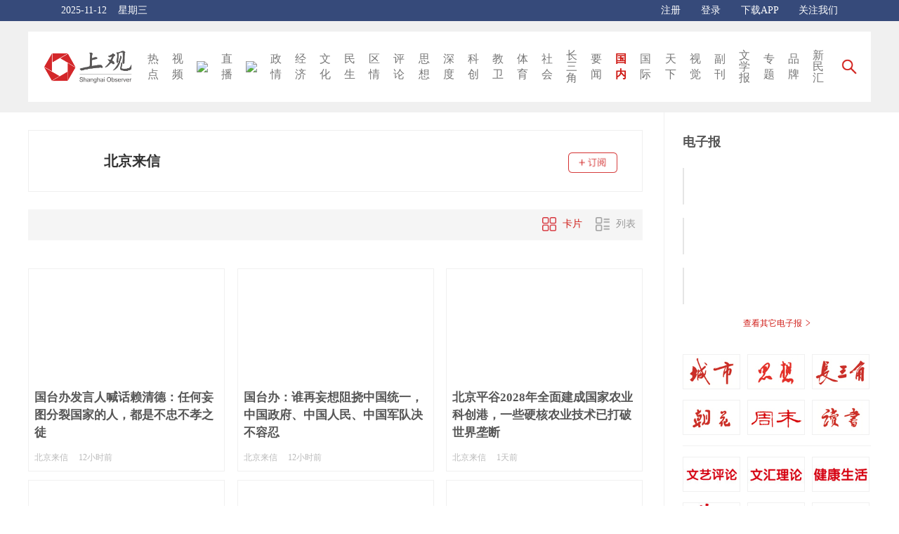

--- FILE ---
content_type: text/html
request_url: https://www.jfdaily.com/staticsg/res/html/web/subsection.html?id=90&section=51
body_size: 1985
content:
<!DOCTYPE html PUBLIC "-//W3C//DTD XHTML 1.0 Transitional//EN" "http://www.w3.org/TR/xhtml1/DTD/xhtml1-transitional.dtd">
<html xmlns="http://www.w3.org/1999/xhtml">
<head>
    <meta http-equiv="Content-Type" content="text/html; charset=utf-8">
    <title></title>
    <meta name="keywords" content="上观新闻">
    <meta name="description" content="上观新闻">
    <meta name="renderer" content="webkit">  
    <meta http-equiv="X-UA-Compatible" content="IE=edge,chrome=1">
    <!-- <meta name="baidu-site-verification" content="s0vfgT0qh4"> -->      
    <link rel="shortcut icon" type="image/x-icon" href="/staticsg/res/images/favicon.ico?version=20241224">

	<script src="/staticsg/res/js/web/gotoWap.js?version=20210407" type="text/javascript"></script>
    <link type="text/css" rel="stylesheet" href="/staticsg/res/css/web/global.css?version=20250729">
    <link type="text/css" rel="stylesheet" href="/staticsg/res/css/web/subsection.css?version=20241231">   
    
    <script src="/staticsg/res/js/plugin/jquery/jquery.min.js?version=20250411" type="text/javascript"></script>
    <script src="/staticsg/res/js/common/common.js?version=20250411" type="text/javascript"></script>
    <script src="/staticsg/config.js?version=20231108" type="text/javascript"></script>
    <script src="/staticsg/res/js/web/global.js?version=20250827" type="text/javascript"></script>
    <script src="/staticsg/res/js/web/subsection.js?version=20241224" type="text/javascript"></script>
    <script src="/staticsg/res/js/web/advert.js?version=20240223" type="text/javascript"></script>
    
    <!--[if lt IE 9]>
    <script src="/staticsg/res/js/plugin/html5shiv.js" type="text/javascript"></script>
    <![endif]-->

    
</head>
<body>
    
    <header class="page-head"></header>
        
    <section class="page-body">
        <div class="page-center channel-wrap subsection-wrap">
            <div class="no-data-tips">
                <img src="/staticsg/res/images/search_404.png"></img>
                <div class="tips">内容正在更新中...</div>
            </div>
        
            <!--  栏目订阅  -->            
            <section class="subscribe-box">
              	<span class="subsection-icon">
	    			<img alt="" />	
	    			<span class="title">{{subsectionname}}</span>
	    		</span>
                <span class="right-attr">
		    		<span style="margin-right:10px;">
			    		<span class="subscribe" id="subscribe" data-id="{{subsectionid}}" onclick="doSubscribe(this)">
			    			<img src="/staticsg/res/images/subscribe2.png"/>
			   			</span>
			    		<span class="subscribe" id="subscribed">
			    			<img src="/staticsg/res/images/subscribed2.png"/>
		    			</span>
		    		</span>
	    		</span>
            </section>


            <!-- 栏目导航 -->
            <section class="news-content">
            
                <div class="recommend-head">
                    <div class="switch-mode-box">
                        <span class="mode-item ka-pian-mode" onclick="switchViewMode(1, this);">
                            <img src="/staticsg/res/images/kapian2.png"/>
                            <span class="theme-red">卡片</span>
                        </span>
                        <span class="mode-item lie-biao-mode" style="margin:0 10px 0 15px;" onclick="switchViewMode(2, this);">
                            <img src="/staticsg/res/images/liebiao1.png"/>
                            <span>列表</span>
                        </span>
                    </div>
                </div>

                <!-- 卡片模式 -->
                <ul class="kapian-ul">
                    <li data-nid="{{id}}" data-publishtime="{{publishtime}}">
                        <a class="news-pic" href="newsDetail.html?id={{id}}&sid=300" target="_blank">
                            <img class="pic" data-src="{{picurl}}" />
                            <img class="video-btn" src="/staticsg/res/images/play_video_btn.png" data-videoname="{{videoname}}" />
                            <label class="black-label">{{labelTxt}}</label>
                        </a>
                        <a class="title" href="newsDetail.html?id={{id}}&sid=300" target="_blank" data-iorder="{{iorder}}">{{title}}</a>
                        <div class="attrs">
                            <span class="attr-item">{{subsectionname}}</span>
                            <span class="attr-item" style="margin-left:15px;">{{publishHours}}</span>
                            <span class="attr-item reply-num-box">
                                <img src="/staticsg/res/images/reply_icon.png"/>
                                <span class="reply-num">{{replay}}</span>
                            </span>
							<div class="news-share">
								<a href="javascript:doNewsShare(1, {{id}});" rel="nofollow">
									<img class="btn" src="/staticsg/res/images/weixin-btn.png"/>
								</a>
								<a href="javascript:doNewsShare(2, {{id}}, '{{title}}', '{{picurl}}');" rel="nofollow">
									<img class="btn" src="/staticsg/res/images/weibo-btn.png"/>
								</a>
								<a href="javascript:doNewsShare(3, {{id}}, '{{title}}', '{{picurl}}');" rel="nofollow">
									<img class="btn" src="/staticsg/res/images/qq_zong-btn.png"/>
								</a>
							</div>
                        </div>
                    </li>
                </ul>

                <!-- 列表模式 -->
                <ul class="liebiao-ul">
                    <li data-nid="{{id}}" data-publishtime="{{publishtime}}">
                        <div class="left">
                            <a href="newsDetail.html?id={{id}}&sid=300" target="_blank">
                                <img class="pic" data-src="{{picurl}}" />
                                <img class="video-btn" src="/staticsg/res/images/play_video_btn.png" data-videoname="{{videoname}}" />
                                <label class="black-label">{{labelTxt}}</label>
                            </a>
                        </div>
                        <div class="right">
                            <a class="title" href="newsDetail.html?id={{id}}&sid=300" target="_blank" data-iorder="{{iorder}}">{{title}}</a>
                            <p class="summary">{{summary}}</p>
                            <div class="attrs">
                                <span class="attr-item">{{subsectionname}}</span>
                                <span class="attr-item" style="margin-left:20px;">{{publishHours}}</span>
                                <span class="attr-item reply-num-box">
                                    <img src="/staticsg/res/images/reply_icon.png"/>
                                    <span class="reply-num">{{replay}}</span>
                                </span>
                                <span class="news-share">
									<!-- <span class="share-to">分享到</span> -->
									<a href="javascript:doNewsShare(1, {{id}});" rel="nofollow">
										<img class="btn" src="/staticsg/res/images/weixin-btn.png"/>
									</a>
									<a href="javascript:doNewsShare(2, {{id}}, '{{title}}', '{{picurl}}');" rel="nofollow">
										<img class="btn" src="/staticsg/res/images/weibo-btn.png"/>
									</a>
									<a href="javascript:doNewsShare(3, {{id}}, '{{title}}', '{{picurl}}');" rel="nofollow">
										<img class="btn" src="/staticsg/res/images/qq_zong-btn.png"/>
									</a>
								</span>
                            </div>
                        </div>
                    </li>
                </ul>
                
                <div class="g-loading-status" style="display: none;">
                	<img src="/staticsg/res/images/loadings.gif" alt="" />加载中...
               	</div>
               	
            </section>
            
        </div>    
        <div class="page-right"></div>
        <div class="clear"></div>
    </section>    
    
    <footer class="page-foot"></footer>
    
    <div class="go-top">
        <img src="/staticsg/res/images/go_top.png" />
    </div>
    
</body>
</html>

--- FILE ---
content_type: text/html
request_url: https://www.jfdaily.com/staticsg/res/html/web/global/head.html?ver=2.0
body_size: 2200
content:
<div class="head-inner">
	<div class="head-top">
		<div class="head-top-inner clear">
			<span class="left">
				<span class="year-date"></span>
				<span class="week-day"></span>
			</span>

			<span class="right">
				<!-- <a class="old-web-enter" href="/oldhome" target="_blank">查看旧版>></a> -->
				<span class="login-btn-box">
					<a href="javascript:void(0);" class="register">注册</a>
					<a href="javascript:void(0);" class="login">登录</a>
				</span>
				<span class="user-box">
					<span class="user-info">
						<input type="hidden" id="uid_hidden" value="{{id}}" />
						<img data-src="{{headpicurl}}">{{nickname}}
					</span>
					<ul>
						<li><a href="/staticsg/res/html/web/user/center.html">个人中心</a></li>
						<li><a class="btn-logout" href="javascript:void(0)">退出登录</a></li>
					</ul>
				</span>
				<a href="/staticsg/res/html/web/download.html?v=1.0" class="download-app">下载APP</a>
				<a href="javascript:void(0);" class="attention">关注我们</a>
			</span>
		</div>
	</div>
	<div class="head-navi">
		<div class="head-navi-inner">
			<a href="/staticsg/home">
				<img src="/staticsg/res/images/logoblack3.png" class="logo">
			</a>

			<div class="menu">
				<ul id="nav" class="section-list">
					<li class="section-li" id="section-li-temp">
						<a class="section-a" href="">
							<span class="section"></span>
						</a>
						<div class="menu-li-gap"></div>
						<span class="red-arrow"></span>
						<ul class="subsection-list"></ul>
					</li>
				</ul>

			</div>

			<div class="navi-right-box">
				<img src="/staticsg/res/images/search3.png?ver=20231023" class="btn" onclick="openSearchPage()" />
			</div>

			<!-- <div class="subsection-panel">
				<div class="title">更多频道</div>
				<ul class="more-section-list">
					<li class="more-section" id="more-section-li-temp">
						<a class="section-a" href="">
							<span class="section"></span>
						</a>
					</li>
					<li class="more-section" data-sectionid="-2">
						<a href="/staticsg/res/html/web/specialList.html">
							<span class="section">专题</span>
						</a>
					</li>
					<li class="more-section" data-sectionid="-3">
						<a href="/staticsg/res/html/web/livingList.html">
							<span class="section">直播</span>
						</a>
					</li>
				</ul>

				<div class="title" style="padding:35px 0 15px 0;">全部栏目</div>
				<ul class="subsection-list">
					<li id="subsection-li-temp" class="item">
						<a href=""></a>
					</li>
				</ul>
				<span class="close-btn" onclick="hideSubsectionPanel()"><img src="/staticsg/res/images/login/icon_close.png" /></span>
			</div> -->

		</div>
	</div>
</div>

<!-- 弹框登录 -->
<div class="pop-login-box" style="display: none;">

	<!-- 账号密码登录 -->
	<div class="login-content-box password-login">
		<div class="tit-box">
			<img src="/staticsg/res/images/login/logo.png" alt="" />
			<span class="btn-close"></span>
		</div>
		<h4>账号密码登录</h4>
		<div class="input-box">
			<input class="phone" type="text" placeholder="手机号码" />
		</div>
		<div class="input-box password-box">
			<input class="password" type="password" placeholder="请输入密码" />
			<span class="forget-password">忘记密码</span>
		</div>
		<div class="input-box code-box">
			<input class="code" type="text" placeholder="图形验证码" />
			<img class="code-img" id="imgCode1" src="" onclick="freshImgCode('imgCode1');" />
			<span class="change-code" onclick="freshImgCode('imgCode1');">看不清</span>
		</div>
		<div class="agree-box">
			<span class="icon_select"></span>
			我已阅读并同意<a href="/staticsg/res/html/web/registerProtocol.html" target="_blank">《用户协议》</a>和<a
				href="/staticsg/res/html/web/privateProtocal.html" target="_blank">《隐私政策》</a>
		</div>
		<button class="btn-login">登录</button>
		<div class="change-login-type">
			<span class="txt" data-type="phone">手机号快捷登录&gt;</span>
		</div>
	</div>

	<!-- 手机号快捷登录 -->
	<div class="login-content-box quick-login" style="display: none;">
		<div class="tit-box">
			<img src="/staticsg/res/images/login/logo.png" alt="" />
			<span class="btn-close"></span>
		</div>
		<h4>手机号码注册登录</h4>
		<div class="input-box">
			<input class="phone" type="text" placeholder="手机号码" />
		</div>
		<div class="input-box code-box">
			<input class="code" type="text" placeholder="图形验证码" />
			<img class="code-img" id="imgCode2" src="" onclick="freshImgCode('imgCode2');" />
			<span class="change-code" onclick="freshImgCode('imgCode2');">看不清</span>
		</div>
		<div class="input-box verify-box">
			<input class="verify" type="text" placeholder="验证码" />
			<span class="get-verify" onclick="getSmsCodeForQuickLogin(this);">获取验证码</span>
			<span class="time-box" style="display: none;">
				<span class="count-down">60</span>秒后重新发送
			</span>
		</div>
		<div class="agree-box">
			<span class="icon_select"></span>
			我已阅读并同意<a href="/staticsg/res/html/web/registerProtocol.html" target="_blank">《用户协议》</a>和<a
				href="/staticsg/res/html/web/privateProtocal.html" target="_blank">《隐私政策》</a>
		</div>
		<button class="btn-login">登录</button>
		<p class="change-login-type">
			<span class="txt" data-type="account">账号密码登录&gt;</span>
		</p>
	</div>

	<!-- 忘记密码 -->
	<div class="login-content-box forget-password" style="display: none;">
		<div class="tit-box">
			<img src="/staticsg/res/images/login/logo.png" alt="" />
			<span class="btn-close"></span>
		</div>
		<h4>忘记密码</h4>
		<div class="input-box">
			<input class="phone" type="text" placeholder="手机号码" />
		</div>
		<div class="input-box code-box">
			<input class="code" type="text" placeholder="图形验证码" />
			<img class="code-img" id="imgCode3" src="" onclick="freshImgCode('imgCode3');" />
			<span class="change-code" onclick="freshImgCode('imgCode3');">看不清</span>
		</div>
		<div class="input-box verify-box">
			<input class="verify" type="text" placeholder="验证码" />
			<span class="get-verify" onclick="getSmsCodeForForgetPwd(this);">获取验证码</span>
			<span class="time-box" style="display: none;">
				<span class="count-down">60</span>秒后重新发送
			</span>
		</div>
		<div class="agree-box">
			<span class="icon_select"></span>
			我已阅读并同意<a href="/staticsg/res/html/web/registerProtocol.html" target="_blank">《用户协议》</a>和<a
				href="/staticsg/res/html/web/privateProtocal.html" target="_blank">《隐私政策》</a>
		</div>
		<button class="btn-login">确定</button>
		<p class="change-login-type">
			<span class="txt" data-type="phone">手机号快捷登录&gt;</span>
		</p>
	</div>

	<!-- 重置密码 -->
	<div class="login-content-box reset-password" style="display: none;">
		<input type="hidden" class="token" />
		<div class="tit-box">
			<img src="/staticsg/res/images/login/logo.png" alt="" />
			<span class="btn-close"></span>
		</div>
		<h4>忘记密码</h4>
		<div class="input-box">
			<input class="pwd1" type="password" placeholder="请输入新密码" />
			<span class="icon-eye"></span>
		</div>
		<div class="input-box">
			<input class="pwd2" type="password" placeholder="请确认新密码" />
			<span class="icon-eye"></span>
		</div>
		<button class="btn-login" style="margin-bottom:10px;">确定</button>
	</div>

</div>

<!-- 关注我们 -->
<div class="care-me-shade">
	<div class="panel">
		<img src="/staticsg/res/images/login/icon_close.png" class="btn-close" onclick="$('.care-me-shade').hide();" />
		<h3>关注我们</h3>
		<div class="item">
			<div class="item-head">
				<img src="/staticsg/res/images/weixin-btn.png" class="icon" style="height:13px;" />
				<span class="icon-desc">官方微信</span>
			</div>
			<img src="/staticsg/res/images/download/wx_gzh.png" class="big-icon" />
		</div>
		<div class="item" style="margin-left:12px;">
			<div class="item-head">
				<img src="/staticsg/res/images/weibo-btn.png" class="icon" />
				<span class="icon-desc">官方微博</span>
			</div>
			<a href="http://weibo.com/u/3844617568" target="_blank">
				<img src="/staticsg/res/images/download/weibo2.png" class="big-icon" />
			</a>
		</div>
	</div>
</div>

<!-- 微信分享弹出 -->
<div class="wx-share-pop-box">
	<p class="weixin-title">分享到微信朋友圈</p>
	<img class="qr-img" src="" />
	<p class="weixin-tip">打开微信，点击底部的“发现”，使用 “扫一扫” 即可将网页分享到我的朋友圈。</p>
	<div class="box-close" onclick="$(this).parent().hide()">
		<img src="/staticsg/res/images/close.png" width="100%" />
	</div>
</div>

<!-- tips -->
<div id="ajax_show" class="ajax-outer">
	<div id="ajax_msg" class="ajax-box"></div>
</div>

--- FILE ---
content_type: text/html
request_url: https://www.jfdaily.com/staticsg/res/html/web/global/right.html?ver=2.0
body_size: 2252
content:
<div class="right-inner">
	
	<!-- 右侧顶部广告 -->
	<div class="common-padding advert right-top"></div>
	
    <!-- 排行榜 -->
    <div class="common-padding rank-title" style="display:none;">
        <img src="/staticsg/res/images/shijian.png" />
        <span>热门文章排行</span>
    </div>
    <div class="common-padding rank-list" style="display:none;">
        <div class="hours-tab">
            <span class="tab-item tab-active" data-hour="24" style="margin-left:15px;" onmouseover="switchRankList(this);">
				<span class="top-line"></span>24小时
			</span>
            <span class="tab-item" data-hour="48" style="margin:0 38px;" onmouseover="switchRankList(this);" >
				<span class="top-line"></span>48小时
			</span>
            <span class="tab-item" data-hour="72" onmouseover="switchRankList(this);" >
				<span class="top-line"></span>72小时
			</span>
        </div>
        <ul class="rank-newslist" style="display:none;">
            <li>
                <span class="rank-index">{{index}}</span>
                <a href="/staticsg/res/html/web/newsDetail.html?id={{id}}" title="{{title}}" target="_blank">{{title}}</a>
            </li>
        </ul>
    </div>
    
    <!-- 右侧中部广告 -->
	<div class="common-padding advert right-center"></div>
    
    <div class="common-padding epaper-box">
        <h2 class="right-h2" style="margin:30px 0 25px 0;">电子报</h2>
        <ul class="epaper-list">
            <li onclick="openJournalHome('{{code}}')">
                <img data-src="{{coverUrl}}" alt="" class="first-page"  />
            </li>
        </ul>
        <div class="other-epaper-box">
            <span class="other-epaper-tips" href="javascript:void(0);" id="epaper_btn">
                查看其它电子报<span class="more-arrow">&gt;</span>
                <!-- <div class="epaper-sanjiao"></div> -->
                <ul class="epaper-ul">
                    <li><a href="http://www.shanghaidaily.com" target="_blank">上海日报</a></li>
                    <li><a href="https://ep.shxwcb.com" target="_blank">新闻晨报</a></li>
                    <li><a href="http://www.shfzb.com.cn/" target="_blank">上海法治报</a></li>
                    <li><a href="http://sqcb.zhoudaosh.com" target="_blank">社区晨报</a></li>
                    <!-- <li><a href="https://xmwb.xinmin.cn/dftyrb" target="_blank">东方体育日报</a></li> -->
                    <li><a href="http://wxb.whb.cn" target="_blank">文学报</a></li>
                    <li><a href="http://www.pdtimes.com.cn" target="_blank">浦东时报</a></li>
                    <!-- <li><a href="http://www.xinminweekly.com.cn" target="_blank">新民周刊</a></li> -->
                    <li><a href="https://www.shobserver.com/thirdParty/2019/xuanchuanbu/index.html" target="_blank">上海宣传通讯</a></li>
                </ul>
            </span>
        </div>
    </div>
        
    <!-- 特色周刊 -->
    <div class="common-padding zhou-kan">
        <div class="row jie-fang">
            <a href="/staticsg/res/html/web/weekly.html?ptype={{ptype}}" class="item" >
                <img data-src="/staticsg/res/images/zhoukan/{{pic}}"/>
            </a>
        </div>

        <div class="row wen-hui">
            <a href="/staticsg/res/html/web/weekly.html?ptype={{ptype}}" class="item" >
                <img data-src="/staticsg/res/images/zhoukan/{{pic}}"/>
            </a>
        </div>

        <div class="row xin-min">
            <a href="/staticsg/res/html/web/weekly.html?ptype={{ptype}}" class="item" >
                <img data-src="/staticsg/res/images/zhoukan/{{pic}}"/>
            </a>
        </div>
    </div>

    <!-- 榜单 -->
    <div class="bangdan-mode">
        <div class="bangdan-items">
            <div class="bangdan-item" id="bangdan-item-temp" onclick="changeBangdanItem(this);">
                <span class="bangdan-item-title"></span>
                <div class="bangdan-item-line"></div>
            </div>
        </div>
        <div class="bangdan-news">
            <ul class="bangdan-news-tops">
            </ul>
            <ul class="bangdan-news-others">
            </ul>
        </div>
    </div>

    <ul style="display:none;">
        <li class="bangdan-news-item" id="bangdan-news-tops-temp">
            <img class="bangdan-news-top-icon" src="">
            <span class="bangdan-news-title"></span>
        </li>
        <li class="bangdan-news-item" id="bangdan-news-others-temp">
            <span class="bangdan-news-index"></span>
            <span class="bangdan-news-title"></span>
        </li>
    </ul>

    <!-- card模块-->
    <div class="card-mode" style="display:none;">
        <div class="card-item" id="card-item-temp">
            <img class="card-item-icon" src="">
            <div class="card-item-content">
                <div class="card-item-news" id="card-item-news-temp">
                    <div class="card-item-news-circle"></div>
                    <span class="card-item-news-title"></span>
                </div>
            </div>
            <div class="card-item-more">查看更多 ></div>
        </div>
    </div>

    <!-- 特色栏目 -->        
	<!--div class="special-subsection-box">
        <div class="common-padding module-item" id="module_item_temp">
            <div class="title-icon"><img src="" alt=""/></div>
            <ul class="list-ul">
                <li>
                    <img class="icon" data-src="{{picurl}}" data-type="{{type}}" data-id="{{id}}" data-h5url="{{h5url}}" />
                    <div class="title">{{title}}</div>
                </li>
            </ul>
        </div>
	</div -->
    
    <!-- 热门评论 -->
    <!-- <div class="hot-reply-box">
        <h2 class="right-h2" style="margin:30px 0 15px 0;">热点评论</h2>
        <ul>
            <li>
                <div class="reply-news-title" data-newsid="{{newsid}}">
                    <a href="/staticsg/res/html/web/newsDetail.html?id={{newsid}}" target="_blank">原标题：{{title}}</a>
                </div>
                <div class="reply-praise-content" data-replyid="{{id}}">
                    <span class="reply-praise">
                        <img src="/staticsg/res/images/praise.png" class="praise-btn" onclick="praiseHotReply(this);" />
                        <span class="praise-num">{{praisecount}}</span>
                    </span>
                    <a class="reply-content" href="/staticsg/res/html/web/newsDetail.html?id={{newsid}}#userComment" target="_blank">{{content}}</a>
                </div>
            </li>
        </ul>
    </div> -->
    
    <div class="common-padding promote-link">

        <!-- 文汇报 -->
        <a class="link-item" href="https://history.whb.cn/" target="_blank">
            <img src="/staticsg/res/images/promote/wenhui.png?version=20241125"/>
        </a>

        <!-- 新民晚报 -->
        <a class="link-item" href="https://back.xinmin.cn/" target="_blank">
            <img src="/staticsg/res/images/promote/xinmin.png?version=20241125"/>
        </a>        
    
        <!-- 互动投稿 -->
        <a class="link-item" href="/staticsg/res/html/web/userContributePC.html" target="_blank">
            <img src="/staticsg/res/images/promote/msztc.jpg?version=20230523"/>
        </a>
        
        <!-- 辟谣平台 -->
        <a class="link-item" href="https://piyao.jfdaily.com/" target="_blank">
            <img src="/staticsg/res/images/promote/fancy_piyao_ad.jpg" />
        </a>
        
        <!-- 上海市企业服务云 -->
        <a class="link-item" href="http://www.ssme.sh.gov.cn/" style="border:1px solid #e5e5e5;" target="_blank">
            <img src="/staticsg/res/images/promote/qyfwy.png"/>
        </a>
        
        <!-- 上海对口援疆20年 -->
        <a class="link-item" href="https://www.shobserver.com/thirdParty/yuanjiang/index.html" target="_blank">
            <img src="/staticsg/res/images/promote/yuanjiang20.jpg"/>
        </a>
        
        <!-- 举报中心 -->
        <a class="link-item" href="https://www.12377.cn/" style="border:1px solid rgb(75,170,195);" target="_blank">
            <img src="/staticsg/res/images/promote/jubao.jpg"/>
        </a>              
        
    </div>
    
    <!-- 右侧底部广告 -->
	<div class="common-padding advert right-bottom"></div>
    
</div>

--- FILE ---
content_type: text/html
request_url: https://www.jfdaily.com/staticsg/res/html/web/global/foot.html?ver=2.0
body_size: 1080
content:
<div class="footer-inner">
	<div class="jubao-number">违法与不良信息举报电话：18016366781</div>
	<div class="jubao-logo">
		<a href="http://www.12377.cn/" target="_blank"><img src="/staticsg/res/images/promote/jubao1.jpg"
				style="height: 50px;"></a>
		<a href="http://www.shjbzx.cn/" target="_blank"><img src="/staticsg/res/images/promote/jubao2.jpg"></a>
		<a href="http://www.zx110.org/" target="_blank"><img src="/staticsg/res/images/promote/jubao3.jpg"></a>
	</div>

	<div style="margin:10px 0;">
		Copyright © 上观(
		<a href="https://beian.miit.gov.cn/" target="_blank" style="color:#d2d2d2;">沪ICP备10006364</a>
		<a href="https://beian.miit.gov.cn/" target="_blank" style="color:#d2d2d2;">沪ICP备10006364号-31</a>
		<a href="https://beian.miit.gov.cn/" target="_blank" style="color:#d2d2d2;">沪ICP备10006364号-3</a>
		国新网许可证编号：3112014001
		<br>本网站持有中华人民共和国互联网新闻信息服务许可证，许可证编号：31120170001)
		<span style="margin-left:15px;">站长统计</span>
		<img src="/staticsg/res/images/promote/ghs.png" style="margin-bottom:-5px;margin-left:15px;">
		<span>沪公网安备 31010602000361号</span>
	</div>

	<div class="zhichi">解放日报新媒体研发中心<span style="margin-left:15px;">技术支持</span></div>
</div>

<div style="display:none;" id="staticCodeDiv">
	<script>
		var _hmt = _hmt || [];
		(function () {
			var hm = document.createElement("script");
			// hm.src = "//hm.baidu.com/hm.js?d2c6a93993df2a648067f803933825c3";
			hm.src = "https://hm.baidu.com/hm.js?bc9cd710bb72814c83b46b075c6cb3bc";
			var s = document.getElementsByTagName("script")[0];
			s.parentNode.insertBefore(hm, s);
		})();
	</script>
	<script type="text/javascript">
		var cnzz_protocol = (("https:" == document.location.protocol) ? " https://" : " http://");
		$("#staticCodeDiv").append(unescape("%3Cspan id='cnzz_stat_icon_1258256578'%3E%3C/span%3E%3Cscript src='"
			+ cnzz_protocol + "s95.cnzz.com/z_stat.php%3Fid%3D1258256578' type='text/javascript'%3E%3C/script%3E"));
	</script>
</div>

--- FILE ---
content_type: text/css
request_url: https://www.jfdaily.com/staticsg/res/css/web/global.css?version=20250729
body_size: 5584
content:
/** 该文件包括网站头部导航，右侧栏，底部等全局样式 **/

* {
    outline: none;
    margin: 0;
    padding: 0;
}

ul,
ol,
li {
    list-style: none;
}

body {
    background-color: #fff;
    margin: 0;
    padding: 0;
    min-width: 1200px;
    font-size: 16px;
    font-family: 'Microsoft YaHei';
}

a {
    text-decoration: none;
}

img {
    border: 0;
}

/* 点击搜索框获取焦点 placeholder消失 */
input:focus::-webkit-input-placeholder {
    color: transparent;
}

input:focus:-moz-placeholder {
    color: transparent;
}

input:focus:-ms-input-placeholder {
    color: transparent;
}

section {
    display: block;
}

.theme-red {
    color: #CF1A15 !important;
}

.ajax-outer {
    position: absolute;
    background: url(/staticsg/res/images/trans.png) repeat;
    padding: 10px;
    -moz-border-radius: 20px;
    -webkit-border-radius: 20px;
    border-radius: 20px;
    z-index: 999;
    color: #fff;
    border: 1px solid #fff;
    display: none;
}

.ajax-outer,
.ajax-outer * {
    -webkit-transition: all .5s ease-in-out;
    -moz-transition: all .5s ease-in-out;
    transition: all .5s ease-in-out;
}

.ajax-outer .ajax-box {
    width: 100%;
    padding: 3px 0;
    text-align: center;
    color: #fff;
    font-size: 16px;
    z-index: 999;
}

.ajax-outer .ajax-box a {
    color: #fff;
    font-size: 16px;
}

.clear {
    clear: both;
}

.page-head {
    min-width: 1200px;
    min-height: 130px;
}

.head-top {
    background-color: #364a7a;
    height: 30px;
    line-height: 30px;
}

.head-top-inner {
    color: #fff;
    margin: 0 auto;
    width: 1200px;
    font-size: 14px;
}

.head-top-inner .left {
    float: left;
    margin-left: 47px;
}

.head-top-inner .week-day {
    margin-left: 12px;
}

.head-top-inner .right {
    float: right;
    margin-right: 47px;
}

.head-top-inner .login-btn-box {
    display: none;
}

.head-top-inner a {
    color: #fff;
}

.head-top-inner .login {
    margin-left: 25px;
}

.head-top-inner .download-app {
    margin-left: 25px;
}

.head-top-inner .attention {
    margin-left: 25px;
}

.head-top-inner .user-box {
    position: relative;
    cursor: pointer;
    display: none;
}

.head-top-inner .user-box:hover ul {
    display: block;
}

.head-top-inner .user-box ul {
    position: absolute;
    padding: 18px 6px 0;
    width: 140px;
    display: none;
    left: -38px;
    z-index: 22;
    top: 28px;
    text-align: center;
    background: url(../../images/login/user_bg.png) 0 0 no-repeat;
}

.head-top-inner .user-info img {
    width: 22px;
    height: 22px;
    border-radius: 50%;
    vertical-align: top;
    margin-top: 4px;
    margin-right: 10px;
}

.head-top-inner .user-box ul li {
    font-size: 14px;
    padding: 5px 0;
}

.head-top-inner .user-box ul li:last-child {
    border-top: 1px solid #A0A0A0;
}

.head-top-inner .user-box ul li a {
    color: #FFFFFF;
}

.head-navi {
    background-color: #f0f0f0;
    padding: 15px 0;
}

.head-navi-inner {
    background-color: #ffffff;
    width: 1200px;
    height: 100px;
    margin: 0 auto;
    padding: 0 20px;
    box-sizing: border-box;
    display: flex;
    align-items: center;
    position: relative;
}

.head-navi-inner .logo {
    width: 130px;
}

.menu {
    flex-grow: 1;
}

.menu ul,
.menu li {
    list-style: none;
    margin: 0;
    padding: 0;
    font-size: 0;
}

/* 一级菜单 */
.menu .section-list {
    padding: 0 10px;
    justify-content: space-around;
    display: none;
    align-items: center;
}

.menu .section-list .section-li {
    display: inline-block;
    list-style: none;
    text-align: center;
    vertical-align: middle;
    position: relative;
}

.menu .section-list a {
    display: inline-block;
    color: #777;
}

.menu .section-list .section-li .section {
    display: inline-block;
    width: 18px;
    height: auto;
    line-height: 1.4;
    font-size: 16px;
}

.li-hover {
    color: #CF1A15 !important;
    font-weight: bold;
}

.menu-li-gap {
    width: 100%;
    height: 25px;
    position: absolute;
    top: 45px;
    left: 0;
    z-index: 1;
}

/* 二级菜单 */
.menu .red-arrow {
    cursor: pointer;
    position: absolute;
    left: 5px;
    top: 58px;
    z-index: 9;
    width: 0;
    height: 0;
    border-left: 5px solid transparent;
    border-right: 5px solid transparent;
    border-bottom: 8px solid #CF1A15;
    display: none;
}

.menu .subsection-list {
    cursor: pointer;
    position: absolute;
    left: 0;
    top: 58px;
    z-index: 9;
    transform: translateX(-47%);
    border-top: 3px solid #CF1A15;
    display: none;
    width: 560px;
    flex-wrap: wrap;
    align-items: center;
    box-sizing: border-box;
    padding: 20px 15px 20px 40px;
    background-color: #fff;
    box-shadow: 0 6px 6px rgba(0, 0, 0, 0.2);
    margin-top: 8px;
}

.menu .subsection-list .subsection-li {
    width: 90px;
    padding: 10px 10px 10px 0;
    text-align: left;
}

.menu .subsection-list .subsection {
    font-size: 14px;
}

.navi-right-box {
    margin-left: 5px;
}

.navi-right-box .btn {
    width: 22px;
    cursor: pointer;
}

.page-body {
    width: 1200px;
    min-height: 700px;
    margin: 0 auto;
    visibility: hidden;
}

.page-center {
    width: 875px;
    float: left;
}

.page-right {
    width: 295px;
    float: right;
    box-sizing: border-box;
    border-left: 1px solid #f0f0f0;
}

.page-right .common-padding {
    padding-left: 26px;
}

.rank-title {
    border: 1px solid #CF1A15;
    padding: 5px 0;
    text-align: center;
    color: #323232;
    font-size: 16px;
    font-weight: bold;
    border-radius: 20px;
    margin-top: 20px;
}

.rank-title img {
    width: 16px;
    margin-right: 2px;
    position: relative;
    top: 2px;
}

.hours-tab {
    margin-top: 20px;
    border-top: 1px solid #c8c8c8;
}

.hours-tab .tab-item {
    font-size: 16px;
    color: #a0a0a0;
    display: inline-block;
    padding: 14px 0;
    position: relative;
    cursor: pointer;
}

.hours-tab .tab-item .top-line {
    display: none;
    width: 36px;
    height: 3px;
    background-color: #CF1A15;
    position: absolute;
    top: -2px;
    left: 7px;
}

.hours-tab .tab-active {
    color: #CF1A15;
}

.hours-tab .tab-active .top-line {
    display: block;
}

.rank-newslist {
    display: none;
    list-style: none;
    margin: 0 5px;
    padding: 0;
    border-top: 1px solid #efefef;

}

.rank-newslist li {
    display: block;
    margin: 15px 0 0 0;
    padding: 0;
    font-size: 13px;
    word-break: keep-all;
    white-space: nowrap;
    overflow: hidden;
    text-overflow: ellipsis;
}

.rank-newslist a {
    color: #323232;
}

.rank-index {
    color: #CF1A15;
    margin-right: 12px;
}

.right-h2 {
    font-size: 18px;
    font-weight: bold;
    margin: 0;
    color: #555;
}

.epaper-list li {
    margin-bottom: 15px;
    cursor: pointer;
}

.epaper-list li:last-child {
    margin-bottom: 0;
}

.epaper-box .first-page {
    width: 100%;
    min-height: 50px;
    border: 0;
    border: 1px solid #e5e5e5;
}

.other-epaper-box {
    text-align: center;
    position: relative;
}

.other-epaper-tips {
    color: #CF1A15;
    display: inline-block;
    cursor: pointer;
    padding: 15px 0;
    font-size: 12px;
}

.more-arrow {
    display: inline-block;
    transform: scale(1, 1.7);
    line-height: 1;
    position: relative;
    top: -1px;
    margin-left: 5px;
}

.epaper-ul {
    width: 420px;
    margin: 0px;
    padding: 5px 10px;
    background-color: #f5f5f5;
    list-style: none;
    position: absolute;
    top: 38px;
    right: 0px;
    z-index: 30;
    font-size: 0;
    text-align: left;
    box-shadow: 3px 3px 3px #cdcdcd;
    display: none;
}

.epaper-ul li {
    width: 100px;
    list-style: none;
    text-align: center;
    line-height: 37px;
    font-size: 14px;
    display: inline-block;
}

.epaper-ul li a {
    color: #909090;
}

.epaper-ul li a:hover {
    color: #CF1A15;
    font-weight: bold;
}

.epaper-sanjiao {
    border: 10px solid transparent;
    border-bottom-color: #f5f5f5;
    position: absolute;
    top: 34px;
    right: 15px;
}

.other-epaper-tips:hover .epaper-ul {
    display: block;
}

.hot-reply-box {
    overflow: hidden;
    display: none;
}

.hot-reply-box ul {
    list-style: none;
    display: block;
    padding: 0;
    margin: 0;
}

.hot-reply-box ul li {
    display: block;
    margin: 15px 0;

}

.hot-reply-box .reply-news-title {
    background-color: #f0f0f0;
    border-radius: 5px;
    padding: 6px 14px;
    font-size: 14px;
}

.hot-reply-box .reply-news-title a {
    color: #666;
    font-size: 16px;
    line-height: 1.4;
}

.hot-reply-box .reply-praise-content {
    position: relative;
    min-height: 40px;
    margin-top: 15px;
}

.hot-reply-box .reply-praise {
    position: absolute;
    top: 0;
    left: 0;
}

.hot-reply-box .praise-btn {
    width: 18px;
    display: block;
    margin-top: 3px;
    cursor: pointer;
}

.hot-reply-box .praise-num {
    font-size: 12px;
    color: #a0a0a0;
    display: block;
    text-align: center;
    margin-top: 2px;
}

.hot-reply-box .reply-content {
    display: block;
    display: -webkit-box;
    overflow: hidden;
    text-overflow: ellipsis;
    -webkit-line-clamp: 5;
    line-clamp: 5;
    -webkit-box-orient: vertical;
    padding-left: 40px;
    box-sizing: border-box;
    font-size: 15px;
    color: #999;
    text-align: justify;
    word-break: break-all;
}

.promote-link {
    box-sizing: border-box;
    border-top: 1px solid #f0f0f0;
}

.promote-link .link-item {
    display: block;
    border: 0;
    margin: 30px 0;
}

.promote-link .link-item img {
    width: 100%;
    border-radius: 5px;
}

.page-foot {
    visibility: hidden;
    min-width: 1200px;
}

.footer-inner {
    text-align: center;
    background-color: #66779a;
    color: #d2d2d2;
    font-size: 14px;
}

.footer-inner .jubao-number {
    padding: 15px 0;

}

.footer-inner .jubao-logo img {
    width: 100px;
    margin-left: 15px;
}

.footer-inner .zhichi {
    padding: 12px 0;
    background-color: #364a7a;
    font-size: 12px;
}

.zhou-kan {
    margin-top: 20px;
}

.zhou-kan .row {
    display: flex;
    flex-wrap: wrap;
}

.zhou-kan .item {
    border: 1px solid #f0f0f0;
    text-decoration: none;
    width: 80px;
    margin-bottom: 15px;
    margin-right: 10px;
}

.zhou-kan .item:nth-child(3n) {
    margin-right: 0;
}

.zhou-kan img {
    width: 100%;
}

.zhou-kan .wen-hui {
    padding-top: 15px;
    border-top: 1px solid #f0f0f0;
    border-bottom: 1px solid #f0f0f0;
}

.zhou-kan .xin-min {
    margin-top: 15px;
}

.special-subsection-box {
    display: none;
    margin: 15px 0 0 0;
    text-align: center;
    border-top: 1px solid #f0f0f0;
}

.special-subsection-box .module-item {
    padding-top: 20px;
    padding-bottom: 20px;
    border-bottom: 1px solid #f0f0f0;
}

.special-subsection-box .list-ul {
    padding: 0;
    list-style: none;
    font-size: 0;
    display: flex;
    flex-wrap: wrap;
}

.special-subsection-box li {
    margin: 18px 40px 0 0;
}

.special-subsection-box li:nth-child(3n) {
    margin-right: 0;
}

.special-subsection-box .title-icon {
    text-align: left;
}

.special-subsection-box .title-icon img {
    width: 100px;
}

.special-subsection-box .icon {
    width: 62px;
    border-radius: 32px;
    cursor: pointer;
}

.special-subsection-box .title {
    font-size: 14px;
    color: #111;
    margin-top: 5px;
    width: 62px;
    line-height: 1.1;
}

.bangdan-mode {
    display: none;
    padding: 20px 0 20px 0;
    text-align: center;
    background-color: #fff;
    border-top: 1px solid #f0f0f0;
}

.bangdan-mode .bangdan-items {
    display: flex;
    height: 56px;
    color: #999;
    font-size: 16px;
    background-color: #f7f6f6;
}

.bangdan-mode .active {
    background-color: #cf1a15;
    color: #fff;
}

.bangdan-mode .bangdan-item {
    display: flex;
    text-align: center;
    cursor: pointer;
}

.bangdan-mode .bangdan-item-title {
    padding: 12px 18px;
    margin: auto;
}

.bangdan-mode .bangdan-item-line {
    margin-right: 0;
    margin: auto;
    width: 1px;
    height: 16px;
    background-color: #cccccc;
}

.bangdan-mode .bangdan-news{
    text-align: left;
}

.bangdan-mode .bangdan-news-item{
    display: flex;
    margin: 16px 0 0 16px;
    cursor: pointer;
}

.bangdan-mode .bangdan-news-top-icon{
    margin-top: -4px;
    margin-right: 6px;
    width: 18px;
    height: 23px;
}

.bangdan-mode .bangdan-news-index {
    margin-right: 6px;
    width: 18px;
    height: 20px;
    font-size: 14px;
    text-align: center;
    color: #333;
}

.bangdan-mode .bangdan-news-title {
    width: calc(100% - 24px);
    font-size: 14px;
    color: #333;
    line-height: 1.4;
}

.card-mode .card-item {
    margin-bottom: 12px;
    text-align: center;
    border-top: 1px solid #f0f0f0;
}

.card-mode .card-item-icon {
    margin: 12px 0 6px 0;
    width: 84px;
    height: 58px;
}

.card-mode .card-item-content {
    margin-left: 20px;
}

.card-mode .card-item-news {
    display: flex;
    text-align: left;
    cursor: pointer;
}

.card-mode .card-item-news-circle {
    margin: 8px 12px 0 0;
    width: 6px;
    height: 6px;
    border-radius: 3px;
    background-color: #cf1a15;
}

.card-mode .card-item-news-title {
    margin-bottom: 20px;
    width: calc(100% - 18px);
    font-size: 14px;
    color: #333;
    line-height: 1.4;
}

.card-mode .card-item-more {
    margin-left: 20px;
    padding: 6px 0;
    width: calc(100% - 20px);
    font-size: 12px;
    color: #cf1a15;
    background-color: rgba(247, 247, 247, 1);
    text-align: center;
    cursor: pointer;
}

.switch-mode-box {
    float: right;
    margin-top: 2px;
}

.switch-mode-box img {
    width: 20px;
}

.switch-mode-box span {
    font-size: 14px;
}

.switch-mode-box .mode-item {
    display: inline-block;
    margin-top: 9px;
    cursor: pointer;
}

.switch-mode-box .mode-item span {
    vertical-align: middle;
    margin-left: 5px;
    color: #999;
}

.switch-mode-box .mode-item img {
    vertical-align: middle;
}

.kapian-ul {
    display: none;
    margin: 0;
    padding: 0;
    list-style: none;
    border-radius: 5px;
    font-size: 0;
}

.kapian-ul li {
    display: inline-block;
    margin: 12px 0 0 0;
    padding: 10px 8px;
    border: 1px solid #f0f0f0;
    width: 32%;
    box-sizing: border-box;
    vertical-align: top;
    -webkit-transition: all 0.3s linear;
    transition: all 0.3s linear;
}

.kapian-ul li:hover {
    -webkit-box-shadow: 0 2px 10px 0 rgba(0, 0, 0, 0.3);
    box-shadow: 0 2px 10px 0 rgba(0, 0, 0, 0.3);
    -webkit-transform: translate(0, -10px) !important;
    transform: translate(0, -10px) !important;
}

.kapian-ul .pic {
    width: 100%;
    height: 148px;
    /* 固定写死，以防有个别特殊情况导致布局错乱 */
    border: 0;
    border-radius: 5px;
}

.kapian-ul .news-pic {
    position: relative;
    display: block;
}

.kapian-ul .video-btn {
    width: 32px;
    position: absolute;
    top: 42%;
    right: 9%;
    display: none;
}

.kapian-ul .black-label {
    position: absolute;
    bottom: 3px;
    right: 3px;
    display: none;
    padding: 2px 8px;
    background-color: #333;
    color: #fff;
    font-size: 12px;
    border-radius: 3px;
}

.kapian-ul .title {
    display: block;
    display: -webkit-box;
    overflow: hidden;
    text-overflow: ellipsis;
    -webkit-line-clamp: 3;
    line-clamp: 3;
    -webkit-box-orient: vertical;
    font-size: 17px;
    font-weight: bold;
    color: #555;
    line-height: 25px;
    height: 75px;
    margin: 12px 0;
}

.kapian-ul .title:hover {
    color: #CF1A15;
}

.kapian-ul .title:visited {
    color: #999;
}

.kapian-ul .attrs {
    margin-top: 6px;
}

.kapian-ul .attr-item {
    font-size: 12px;
    color: #b9b9b9;
    display: inline-block;
    margin-top: 3px;
}

.kapian-ul .reply-num-box {
    position: relative;
    top: 1px;
    margin-left: 10px;
    display: none;
}

.kapian-ul .reply-num-box img {
    width: 16px;
}

.kapian-ul .reply-num-box .reply-num {
    position: absolute;
    top: -7px;
    left: 7px;
    font-size: 12px;
    color: #b9b9b9;
    -o-transform: scale(0.6, 0.6);
    -ms-transform: scale(0.6, 0.6);
    -webkit-transform: scale(0.6, 0.6);
    -moz-transform: scale(0.6, 0.6);
    transform: scale(0.6, 0.6);
}

.kapian-ul .news-share {
    font-size: 12px;
    color: #b9b9b9;
    text-align: right;
    float: right;
    width: 0;
    height: 17px;
    overflow: hidden;
    cursor: pointer;
    box-sizing: border-box;
    padding: 0;
    transition: width 0.2s linear 0s;
}

.kapian-ul li:hover .news-share {
    width: 70px;
}

.kapian-ul .news-share .share-to {
    margin-right: 3px;
}

.kapian-ul .news-share .share-to,
.btn {
    vertical-align: middle;
}

.kapian-ul .news-share .btn {
    width: 19px;
    height: 16px;
}

.liebiao-ul {
    display: none;
    margin: 0;
    padding: 0;
    list-style: none;
    border-radius: 5px;
}

.liebiao-ul li {
    display: block;
    margin: 7px 0 0 0;
    padding: 10px 8px;
    border: 1px solid #f0f0f0;
    box-sizing: border-box;
    font-size: 0;
}

.liebiao-ul .left {
    width: 25%;
    display: inline-block;
    position: relative;
}

.liebiao-ul .pic {
    width: 100%;
    border: 0;
    border-radius: 5px;
}

.liebiao-ul .video-btn {
    width: 32px;
    position: absolute;
    top: 40%;
    right: 10%;
    display: none;
}

.liebiao-ul .black-label {
    position: absolute;
    bottom: 3px;
    right: 3px;
    display: none;
    padding: 2px 8px;
    background-color: #333;
    color: #fff;
    font-size: 12px;
    border-radius: 3px;
}

.liebiao-ul .right {
    width: 75%;
    height: 122px;
    box-sizing: border-box;
    padding: 0 15px;
    display: inline-block;
    vertical-align: top;
    position: relative;
}

.liebiao-ul .title {
    display: block;
    display: -webkit-box;
    overflow: hidden;
    text-overflow: ellipsis;
    -webkit-line-clamp: 2;
    line-clamp: 2;
    -webkit-box-orient: vertical;
    font-size: 17px;
    font-weight: bold;
    color: #555;
    line-height: 1.45;
    margin: 0 0 10px 0;
}

.liebiao-ul .title:hover {
    color: #CF1A15;
}

.liebiao-ul .title:visited {
    color: #999;
}

.liebiao-ul .summary {
    display: block;
    display: -webkit-box;
    overflow: hidden;
    text-overflow: ellipsis;
    -webkit-line-clamp: 2;
    line-clamp: 2;
    -webkit-box-orient: vertical;
    font-size: 14px;
    color: #666;
    height: 38px;
    line-height: 19px;
}

.liebiao-ul .news-share {
    display: inline;
    font-size: 12px;
    color: #b9b9b9;
    width: 0;
    height: 17px;
    float: right;
    overflow: hidden;
    transition: all 0.25s linear 0s;
}

.liebiao-ul li:hover .news-share {
    width: 80px;
}

.liebiao-ul .news-share .share-to {
    margin-right: 5px;
    position: relative;
    top: 2px;
}

.liebiao-ul .news-share .btn {
    width: 19px;
    height: 16px;
    margin: 0 2px;
}

.liebiao-ul .attrs {
    position: absolute;
    left: 15px;
    bottom: 0;
    width: 95%;
}

.liebiao-ul .attr-item {
    font-size: 12px;
    color: #b9b9b9;
}

.liebiao-ul .reply-num-box {
    position: relative;
    top: 2px;
    margin-left: 20px;
    display: none;
}

.liebiao-ul .reply-num-box img {
    width: 18px;
}

.liebiao-ul .reply-num-box .reply-num {
    position: absolute;
    top: -7px;
    left: 10px;
    font-size: 12px;
    color: #b9b9b9;
    -o-transform: scale(0.6, 0.6);
    -ms-transform: scale(0.6, 0.6);
    -webkit-transform: scale(0.6, 0.6);
    -moz-transform: scale(0.6, 0.6);
    transform: scale(0.6, 0.6);
}

.go-top {
    position: fixed;
    bottom: 100px;
    display: none;
    cursor: pointer;
}

.go-top img {
    width: 28px;
}

.g-loading-status {
    text-align: center;
    padding: 15px 0;
    color: #666;
    font-size: 14px;
}

.g-loading-status span {
    vertical-align: middle;
}

.g-loading-status img {
    width: 20px;
    margin-right: 5px;
    vertical-align: middle;
}

.clear:after {
    content: '.';
    clear: both;
    display: block;
    height: 0;
    visibility: hidden;
    line-height: 0
}

.clear {
    zoom: 1
}


/* 公共登录部分样式 */
.pop-login-box {
    position: fixed;
    left: 0;
    top: 0;
    z-index: 666;
    width: 100%;
    height: 100%;
    background: rgba(0, 0, 0, 0.6);
}

.pop-login-box .login-content-box {
    position: absolute;
    width: 385px;
    border-radius: 5px;
    overflow: hidden;
    background: #fff;
    padding: 20px;
    left: 50%;
    top: 50%;
    margin-left: -192.5px;
    margin-top: -250px;
    border: 1px solid rgb(210, 210, 210);
}

.login-content-box .tit-box {
    margin-bottom: 38px;
}

.login-content-box .tit-box img {
    height: 51px;
    vertical-align: top;
}

.login-content-box .tit-box .btn-close {
    width: 24px;
    height: 24px;
    cursor: pointer;
    float: right;
    background: url(../../images/login/icon_close.png) 0 0 no-repeat;
    background-size: 100% 100%;
}

.login-content-box h4 {
    font-size: 20px;
    color: #383838;
    margin-bottom: 22px;
}

.login-content-box .input-box {
    height: 46px;
    border-bottom: 1px solid #A0A0A0;
}

.login-content-box .input-box input {
    border: 0;
    outline: none;
    font-size: 16px;
    height: 46px;
    line-height: 46px;
    color: #646464;
    width: 100%;
}

.login-content-box .password-box input {
    width: 268px;
}

.login-content-box .password-box span {
    float: right;
    padding: 0 3px;
    cursor: pointer;
    font-size: 16px;
    color: #B9B9B9;
    height: 46px;
    line-height: 46px;
    user-select: none;
}

.login-content-box .verify-box input {
    width: 250px;
}

.login-content-box .verify-box .get-verify,
.time-box {
    float: right;
    padding-right: 5px;
    cursor: pointer;
    font-size: 16px;
    color: #B9B9B9;
    height: 46px;
    line-height: 46px;
    user-select: none;
}

.login-content-box .code-box input {
    width: 202px;
}

.login-content-box .code-box img {
    width: 110px;
    height: 28px;
    vertical-align: middle;
}

.login-content-box .code-box .change-code {
    font-size: 16px;
    color: #B9B9B9;
    display: inline-block;
    width: 62px;
    text-align: center;
    cursor: pointer;
}

.login-content-box .agree-box {
    height: 40px;
    line-height: 40px;
    font-size: 12px;
    color: #040000;
}

.login-content-box .agree-box .icon_select {
    display: inline-block;
    width: 23px;
    background: url(../../images/login/icon_select.png) 0 -30px no-repeat;
    height: 40px;
    vertical-align: top;
}

.login-content-box .agree-box .icon_select.selected {
    background: url(../../images/login/icon_select.png) 0 13px no-repeat;
    cursor: pointer;
    user-select: none;
}

.login-content-box .agree-box a {
    color: #6FC4FF;
}

.login-content-box .btn-login {
    display: block;
    margin: 0 auto;
    font-size: 18px;
    color: #D01A16;
    width: 152px;
    height: 26px;
    line-height: 26px;
    border: 1px solid #D01A16;
    border-radius: 13px;
    background: #fff;
    cursor: pointer;
}

.login-content-box .change-login-type {
    padding: 15px 0 8px;
    text-align: center;
    color: #383838;
}

.pop-login-box .change-login-type .txt {
    cursor: pointer;
    font-size: 16px;
}

.pop-login-box .reset-password .btn-login {
    margin: 25px auto 0;
}

.pop-login-box .reset-password .input-box span {
    float: right;
    width: 30px;
    height: 46px;
    background: url(../../images/login/icon_eyes.png) center 20px no-repeat;
}

.pop-login-box .reset-password .input-box span.open-eye {
    background: url(../../images/login/icon_eyes.png) center -28px no-repeat;
}

.pop-login-box .reset-password .input-box input {
    width: 346px;
}

.care-me-shade {
    display: none;
    position: fixed;
    left: 0;
    top: 0;
    background-color: rgba(0, 0, 0, .3);
    width: 100%;
    height: 100%;
    text-align: center;
    z-index: 999;
}

.care-me-shade .panel {
    display: inline-block;
    background-color: #fff;
    padding: 15px 30px 20px 30px;
    border-radius: 5px;
    margin-top: 160px;
    position: relative;
}

.care-me-shade h3 {
    font-size: 22px;
    font-weight: normal;
    color: #777;
    letter-spacing: 3px;
    margin: 15px 0;
}

.care-me-shade .item {
    border: 1px solid #e5e5e5;
    border-radius: 5px;
    display: inline-block;
}

.care-me-shade .item-head {
    padding: 3px 0 5px 0;
    border-bottom: 1px solid #e5e5e5;
}

.care-me-shade .icon {
    width: 18px;
    vertical-align: middle;
}

.care-me-shade .icon-desc {
    color: #999;
    font-size: 13px;
    vertical-align: middle;
}

.care-me-shade .big-icon {
    width: 140px;
    height: 140px;
}

.care-me-shade .btn-close {
    position: absolute;
    top: 15px;
    right: 15px;
    width: 16px;
    cursor: pointer;
}

/* 广告样式 */
.advert {
    display: none;
}

.advert-box {
    position: relative;
    font-size: 0;
}

.advert-box .advert-pic {
    width: 100%;
    border-radius: 5px;
}

.advert-box .advert-label {
    position: absolute;
    left: 0;
    top: 0;
    background-color: rgba(255, 255, 255, .7);
    color: #cf1a15;
    padding: 0 5px;
    font-size: 11px;
    border-radius: 5px 0 3px 0;
}

.right-inner .right-top {
    margin: 18px 0;
}

.right-inner .right-center {
    margin: 30px 0 10px 0;
}

.right-inner .right-bottom {
    margin-top: 30px;
    box-sizing: border-box;
}

.right-inner .right-bottom .advert-item {
    display: block;
    margin: 30px 0;
}

.page-404 {
    display: none;
    text-align: center;
}

.page-404 .offline-pic {
    margin-top: 180px;
    width: 100px;
}

.page-404 .tips {
    font-size: 16px;
    color: #888;
    margin-top: 10px;
}

.wx-share-pop-box {
    box-shadow: 0 2px 5px rgba(0, 0, 0, .3);
    position: fixed;
    left: 50%;
    top: 120px;
    margin-left: -230px;
    width: 300px;
    height: 300px;
    background-color: #ffffff;
    padding: 14px 20px 10px;
    z-index: 9999999;
    font-size: 12px;
    display: none;
}

.wx-share-pop-box .weixin-title {
    line-height: 30px;
    margin: 0;
}

.wx-share-pop-box .qr-img {
    height: 215px;
    width: 215px;
    display: block;
    margin: 5px auto 0 auto;
}

.wx-share-pop-box .box-close {
    position: absolute;
    width: 21px;
    right: 18px;
    top: 18px;
    cursor: pointer;
}

.old-web-enter {
    color: rgb(255, 235, 189) !important;
    text-decoration: underline;
    margin-right: 30px;
}

.suspension-share {
    position: fixed;
    cursor: pointer;
}

.suspension-share div {
    margin: 30px 0px;
    height: 23px;
    text-align: center;
}

.suspension-share div img {
    width: 28px;
}

.module-icon {
    width: 100px;
}

--- FILE ---
content_type: text/css
request_url: https://www.jfdaily.com/staticsg/res/css/web/subsection.css?version=20241231
body_size: 1073
content:
.top-section {
	margin-top: 15px;
	display: none;
}

.top-btn {
	color: #CF1A15;
	border: 1px solid #CF1A15;
	border-radius: 3px;
	display: inline-block;
	padding: 1px 5px;
	font-size: 12px;
}

.top-box {
	font-size: 0;
	margin-top: 2px;
}

.top-item {
	font-size: 0;
	margin-top: 6px;
	box-sizing: border-box;
}

.top-item .left {
	display: inline-block;
	width: 20px;
	font-size: 14px;
	/* color: #CF1A15; */
	color: #aaa;
	position: relative;
	top: -7px;
}

.top-item .right {
	display: inline-block;
	width: 850px;
	/* 兼容IE8 */
	width: calc(100% - 20px);
	overflow: hidden;
}

.top-item .top-wrapper {
	font-size: 0;
}

.top-item .title {
	display: inline-block;
	color: #222;
	font-size: 18px;
	font-weight: normal;
	font-family: 'Microsoft YaHei', sans-serif;
	word-break: keep-all;
	white-space: nowrap;
	cursor: pointer;
	transition-property: transform;
	transition-timing-function: linear;
}

.top-swiper-container {
	height: 23px;
	overflow: hidden;
}

.top-swiper-container .swiper-slide {
	float: none;
}

/* 频道页面样式 */
.channel-wrap .top-news {
	padding-top: 20px;
	display: none;
}

.channel-wrap .top-pic {
	position: relative;
}

.channel-wrap .top-pic .top-img {
	width: 100%;
	height: auto;
	border-radius: 5px;
	overflow: hidden;
}

.channel-wrap .top-pic .video-btn {
	width: 45px;
	position: absolute;
	top: 47%;
	right: 10%;
	display: none;
}

.icon-top {
	color: #CF1A15;
	border: 1px solid #CF1A15;
	border-radius: 3px;
	display: inline-block;
	padding: 2px 5px;
	font-size: 12px;
	margin-right: 5px;
	line-height: 12px;
}

.channel-wrap .top-news .icon-top {
	padding: 5px 8px;
	vertical-align: top;
	margin-top: 5px;
}

.channel-wrap .top-news h4 {
	padding: 10px 0 20px;
}

.channel-wrap .top-news h4 a {
	font-size: 21px;
	color: #343434;
	line-height: 32px;
}

.channel-wrap .top-news h4 a:hover {
	color: #CF1A15;
}

.no-data-tips {
	display: none;
	text-align: center;
}

.no-data-tips img {
	width: 50%;
	margin: 50px 0 30px 0;
}

.no-data-tips .tips {
	color: #888;
}

.news-content {
	display: none;
}

.news-content .recommend-head {
	height: 44px;
	padding-left: 14px;
	position: relative;
	margin-bottom: 28px;
	overflow: hidden;
	background-color: #f5f5f5;
}

.recommend-head .label-icon {
	display: inline-block;
	margin-top: 10px;
	color: #222643;
	font-size: 16px;
}

/* 栏目样式 */
.subscribe-box {
	position: relative;
	padding: 10px 25px;
	border: 1px solid #efefef;
	margin: 25px 0;
	display: none;
}

.subsection-icon img {
	width: 66px;
	height: 66px;
	border-radius: 33px;
	vertical-align: middle;
}

.subscribe-box .title {
	font-size: 20px;
	font-weight: bold;
	color: #313131;
	margin-left: 12px;
	vertical-align: middle;
}

.subscribe-box .right-attr {
	float: right;
	margin-top: 5px;
}

.subscribe-box .subscribe {
	width: 60px;
	height: 25px;
	position: relative;
	top: 16px;
	cursor: pointer;
	display: none;
}

.subscribe-box .subscribe img {
	width: 70px;
	height: 29px;
}

.data-news-banner, .bang-nong-mang-banner {
	display: none;
	margin: 10px 0;
}
.data-news-banner img,
.bang-nong-mang-banner img {
	width: 100%;
}

--- FILE ---
content_type: application/javascript
request_url: https://www.jfdaily.com/staticsg/config.js?version=20231108
body_size: 655
content:
var IMG_BASE_URL = "https://images.shobserver.com/";

var RES_BASE_PATH = "/staticsg/res/";

var DATA_BASE_PATH = "/staticsg/data/";

var VERSION_CODE = "20231123";

var API_BASE_URL = "";

var WEB_BASE_URL = "https://www.shobserver.com";

var WX_WEB_BASE_URL = "https://web.shobserver.com";

var WEB_NEWS_STATIC_ID = 420000;

var JOURNAL_STATIC_DATE = "2999-12-30";

var TITLE_PIC_900_ID = 372200;

// 页面编码
var PAGE_CODE = {
        "TIMELINE":121,
	"HOME": 11,//首页
	"RECOMMEND": 12,//推荐
	"SECTION": 200,//频道
	"SUBSECTION": 300,//栏目
	"SPECIALDETAIL": 15,//专题详情
	"LIVING": 16,//直播
}





--- FILE ---
content_type: application/javascript
request_url: https://www.jfdaily.com/staticsg/res/js/web/gotoWap.js?version=20210407
body_size: 2482
content:
/* 判断如果是手机访问，则跳到对应的手机版页面  */

(function() {
	var getParameterByName = function (name, url) {
		if (!url) {
			url = window.location.href;
		}
		name = name.replace(/[\[\]]/g, "\\$&");
		var regex = new RegExp("[?&]" + name + "(=([^&#]*)|&|#|$)"),
		results = regex.exec(url);
		if (!results) return null;
		if (!results[2]) return '';
		return decodeURIComponent(results[2].replace(/\+/g, " "));
	}
	
	var agentInfo = window.navigator.userAgent.toLowerCase();
	if (agentInfo.includes("android") || agentInfo.includes("iphone") || agentInfo.includes("harmony")) {
		
		var link = window.location.href;
		if (link.indexOf("/home") > -1) { // 首页
			location.href = "/staticsg/wap/";
			
		} else if (link.indexOf("/newsDetail.html") > -1) { // 新闻详情
			var id = getParameterByName("id", link);
			location.href = "/staticsg/wap/newsDetail?id=" + id;
			
		} else if (link.indexOf("/recommend.html") > -1) { // 推荐
			location.href = "/staticsg/wap/recommend";
			
		} else if (link.indexOf("/section.html") > -1) { // 频道
			var id = getParameterByName("id", link);
			location.href = "/staticsg/wap/section?id=" + id;
			
		} else if (link.indexOf("/subsection.html") > -1) { // 栏目
			var id = getParameterByName("id", link);
			location.href = "/staticsg/wap/subsection?id=" + id;
			
		} else if (link.indexOf("/specialList.html") > -1) { // 专题列表
			location.href = "/staticsg/wap/specialList";
			
		} else if (link.indexOf("/specialDetail.html") > -1) { // 专题详情
			var id = getParameterByName("id", link);
			location.href = "/staticsg/wap/specialDetail?id=" + id;
				
		} else if (link.indexOf("/livingList.html") > -1) { // 视频直播列表
			location.href = "/staticsg/wap/livingList";
			
		} else if (link.indexOf("/livingDetail.html") > -1) { // 视频直播详情
			var id = getParameterByName("id", link);
			location.href = "/staticsg/wap/livingDetail?id=" + id;
			
		} else if (link.indexOf("/graphicDetail.html") > -1) { // 图文直播详情
			var id = getParameterByName("id", link);
			location.href = "/staticsg/wap/graphicDetail?id=" + id;
			
		} else if (link.indexOf("/timeline.html") > -1) { // 时间线详情
			var id = getParameterByName("id", link);
			location.href = "/staticsg/wap/timeline?id=" + id;
			
		} else {  // 其它全部跳首页
			// location.href = "/staticsg/wap/";  
		}
		
	}
	
})();

--- FILE ---
content_type: application/javascript
request_url: https://www.jfdaily.com/staticsg/res/js/web/advert.js?version=20240223
body_size: 11839
content:
/* 异步加载广告js文件   */

/**
 * 关闭悬浮广告
 */
function closeSuspendAdvert(obj) {
	$(obj).parent().hide();
}

/**
 * 异步加载广告各个广告
 */
function ajaxAdverts() {
	var time = (new Date()).getTime();
	var url = API_BASE_URL + "/advert/getWebOnlineAdverts.do?ver=" + getJsonVer();
	$.getJSON(url, function (data) {
		if (data && data.success) {
			var advertJson = data.object;
			if (advertJson) {
				$.each(advertJson, function (key, advertArr) {
					if (advertArr.length > 0) {
						if (key == "web_home_theme_new") {
							showThemeAdvert(advertArr[0]); // 首页飘红广告
						} else if (key == "web_home_float_new") {
							showSuspendAdvert(advertArr[0]); // 首页悬浮广告
						} else if (key == "web_home_rotation") {
							showHomeRotationAdvert(advertArr); // 首页轮播广告
						} else if (key == "web_home_ltop_new") {
							showHomeLeftTopAdvert(advertArr); // 首页头部
						} else if (key == "web_home_lcenter_new") {
							showHomeLeftCenterAdvert(advertArr[0]); // 首页推荐（原中部）
						} else if (key == "web_home_lbottom_new") {
							homeLeftBottomAdvert = advertArr;
							showHomeLeftBottomAdvert(); // 首页中部（原底部）
						} else if (key == "web_home_rtop_new") {
							showCommonRightTopAdvert(advertArr[0]); // 右侧头部
						} else if (key == "web_home_rcenter_new") {
							showCommonRightCenterAdvert(advertArr[0]); // 右侧中部
						} else if (key == "web_home_rbottom_new") {
							showCommonRightBottomAdvert(advertArr); // 右侧底部
						}
					}
				});

				// advertViewCountUV(); // 统计广告浏览
			}
		}
	});
}

/**
 * @param {int} advertId 预览广告的id
 */
function previewAdvert(advertId) {
	var url = API_BASE_URL + "/advert/getPreviewAdvert.do?advertId=" + advertId + "&ver=" + getJsonVer();
	$.getJSON(url, function (data) {
		if (data && data.success) {
			var advert = data.object;
			if (advert) {
				var key = advert.advertposname;
				if (key == "web_home_theme_new") {
					showThemeAdvert(advert); // 首页飘红广告
				}
			}
		}
	});
}

var shagDataKey = "SHAG_DATA";
/**
 * UV统计,广告浏览
 */
function advertViewCountUV() {
	$("body").on("click", ".advert", function () {

		var advertId = $(this).attr("data-advertid");
		if (advertId) {
			var cookie = document.cookie;
			var arrCookie = cookie.split("; ");
			var guid = "";
			for (var i = 0; i < arrCookie.length; i++) {
				var arr = arrCookie[i].split("=");
				if (shagDataKey == arr[0]) {
					guid = unescape(arr[1]);
				}

				if (guid) {
					break;
				}
			}

			var time = (new Date()).getTime();
			// www.shobserver.com
			var requestUrl = "/advert/viewCount?platform=4&advertid=" + advertId + "&guid=" + guid +
				"&func=addAdvertShagDataCookie" + "&t=" + time;
			var newScript = document.createElement("script");
			newScript.setAttribute("type", "text/javascript");
			newScript.setAttribute("src", requestUrl);
			document.body.appendChild(newScript);
		}

	});
}

/**
 * 设置cookie
 */
function addAdvertShagDataCookie(shagData) {
	if (shagData) {
		var date = new Date();
		date.setFullYear(date.getFullYear() + 1); // 默认1年
		var expires = date.toGMTString();
		shagData = escape(shagData);
		document.cookie = shagDataKey + "=" + shagData + "; expires=" + expires;
	}
}

function getAdvertHtml(advertObj) {
	var label = '';
	if (advertObj.tgshowflag == 2) {
		label = '广告';
	} else if (advertObj.tgshowflag == 3) {
		label = '推广';
	}
	var html =
		'<div class="advert-box">\
			<img src="' + advertObj.picurl + '" class="advert-pic">\
			<span class="advert-label">' + label + '</span>\
		</div>';
	return html;
}

/**
 * 创建并展示右侧中部广告
 * @param advertArr
 */
function showCommonRightBottomAdvert(advertArr) {
	var rightBottom = $(".right-inner .right-bottom");
	$.each(advertArr, function (i, advertObj) {
		if (advertObj) {
			var picurl = advertObj.picurl;
			var jumplink = advertObj.jumplink;

			var htmlStr = "";
			if (picurl) {
				htmlStr = getAdvertHtml(advertObj);
			}
			if (jumplink) {
				htmlStr = '<a class="advert-item" href="' + jumplink + '" target="_blank">' + htmlStr + '</a>';
			} else {
				htmlStr = '<span class="advert-item">' + htmlStr + '</span>';
			}
			rightBottom.append(htmlStr).show();
		}
	});
}

/**
 * 创建并展示右侧顶部广告
 * @param advertObj
 */
function showCommonRightTopAdvert(advertObj) {
	if (advertObj) {
		var picurl = advertObj.picurl;
		var jumplink = advertObj.jumplink;

		var htmlStr = "";
		if (picurl) {
			htmlStr = getAdvertHtml(advertObj);
		}
		if (jumplink) {
			htmlStr = '<a href="' + jumplink + '" target="_blank">' + htmlStr + '</a>';
		}
		var rightTop = $(".right-inner .right-top");
		rightTop.attr("data-advertid", advertObj.advertid);
		rightTop.html(htmlStr).show();
	}
}

/**
 * 创建并展示右侧中部广告
 * @param advertObj
 */
function showCommonRightCenterAdvert(advertObj) {
	if (advertObj) {
		var picurl = advertObj.picurl;
		var jumplink = advertObj.jumplink;

		var htmlStr = "";
		if (picurl) {
			htmlStr = getAdvertHtml(advertObj);
		}
		if (jumplink) {
			htmlStr = '<a href="' + jumplink + '" target="_blank">' + htmlStr + '</a>';
		}
		var rightTop = $(".right-inner .right-center");
		rightTop.attr("data-advertid", advertObj.advertid);
		rightTop.html(htmlStr).show();
	}
}



var homeLeftBottomAdvert;
/**
 * 创建并展示首页底部广告
 * @param advertArr
 */
function showHomeLeftBottomAdvert() {
	if (!homeLeftBottomAdvert) {
		return;
	}

	var moreNewsKP = $(".more-home-news .kapian-ul");
	var moreNewsLB = $(".more-home-news .liebiao-ul");
	if (moreNewsKP.get(0)) {
		var showHomeLeftBottomHandler = window.setInterval(function () {
			if (moreNewsKP.is(":visible") || moreNewsLB.is(":visible")) {
				var currentUl = moreNewsKP;
				if (moreNewsLB.is(":visible")) {
					currentUl = moreNewsLB;
				}

				var newsList = currentUl.find("li"); // 这里必须先取出来，否则里面添加li元素会破坏原先的列表
				$.each(homeLeftBottomAdvert, function (i, advertObj) {
					if (advertObj) {
						var picurl = advertObj.picurl;
						var jumplink = advertObj.jumplink;
						var htmlStr = "";
						if (picurl) {
							htmlStr = getAdvertHtml(advertObj);
						}
						if (jumplink) {
							htmlStr = '<a href="' + jumplink + '" target="_blank">' + htmlStr + '</a>';
						}

						var position = advertObj.iorder * 3;
						newsList.each(function (i, item) {
							if (i > 9) {
								return false; // 9个之外不可能还有广告了
							}
							var me = $(item);
							if (i + 1 == position) {
								htmlStr = '<li style="display:block;width:100%;border:0;">' + htmlStr + '</li>';
								me.after(htmlStr);
								return false;
							}
						});
					}
				});
				window.clearInterval(showHomeLeftBottomHandler);
			}
		}, 500);
	}
}

/**
 * 创建并展示首页顶部广告
 * @param advertObj
 */
function showHomeLeftTopAdvert(advertArr) {
	var swiperWrapper = $("#homeLeftTopBanner .swiper-wrapper");
	$.each(advertArr, function (i, item) {
		var picurl = item.picurl;
		var jumplink = item.jumplink;
		var html = "";
		if (picurl) {
			html = getAdvertHtml(item);
		}
		if (jumplink) {
			html = '<a href="' + jumplink + '" target="_blank">' + html + '</a>';
		}
		var slide = '<div class="swiper-slide">' + html + '</div>';
		swiperWrapper.append(slide);
	});

	$(".home-left-top").show();

	var swiperParams = {
		autoplay: 5000,
		speed: 1000,
		loop: true,
		grabCursor: true,
		autoplayDisableOnInteraction: false
	};
	if (getIEVersion() == 8) {
		swiperParams.speed = 0;
	}
	if (advertArr.length > 1) {
		new Swiper(".left-top-swiper-container", swiperParams);
	}
}

/**
 * 创建首页中部广告
 * @param advertArr
 * @returns
 */
function showHomeLeftCenterAdvert(advertObj) {
	if (advertObj) {
		var homeCenter = $(".home-left-center");
		if (homeCenter.get(0)) {
			var picurl = advertObj.picurl;
			var jumplink = advertObj.jumplink;

			var htmlStr = "";
			if (picurl) {
				htmlStr = getAdvertHtml(advertObj);
			}
			if (jumplink) {
				htmlStr = '<a href="' + jumplink + '" target="_blank">' + htmlStr + '</a>';
			}

			homeCenter.attr("data-advertid", advertObj.advertid);
			homeCenter.html(htmlStr).show();
		}
	}
}

/**
 * 网站飘红广告
 * @param advertObj
 */
function showThemeAdvert(advertObj) {
	if (advertObj) {
		var suspend = $(".suspend");
		// 说明当前页面在首页
		if (suspend.get(0) && advertObj.picurl) {
			var festivalCss = '<link href="/staticsg/res/css/web/festival.css" rel="stylesheet" type="text/css" />';
			$("head").append(festivalCss);
			$("body").css("background-image", "url('" + advertObj.picurl + "')");
		}
	}
}

/**
 * 创建并展示悬浮广告
 * @param advertObj
 */
function showSuspendAdvert(advertObj) {
	if (advertObj) {
		var suspend = $(".suspend");
		// 存在悬浮广告位
		if (suspend.get(0)) {
			var picurl = advertObj.picurl;
			if (picurl) {
				var htmlStr = getAdvertHtml(advertObj);
				var jumplink = advertObj.jumplink;
				if (jumplink) {
					htmlStr = '<a href="' + jumplink + '" target="_blank">' + htmlStr + '</a>';
				}
				htmlStr = '<img src="/staticsg/res/images/close.gif" class="close-btn"\
					onclick="closeSuspendAdvert(this);" >' + htmlStr;

				var pageRight = $(".page-right");
				var left = pageRight.offset().left + pageRight.width() - 100;
				var bodyWidth = document.documentElement.clientWidth;
				if (left + 150 > bodyWidth) {
					left = bodyWidth - 150 - 5;
				}

				suspend.attr("data-advertid", advertObj.advertid);
				suspend.html(htmlStr);
				suspend.find('.advert-pic').height(suspend.height());
				suspend.css("left", left + "px").show();

				// 调整窗口大小，需要将悬浮广告重置在可见范围内
				$(window).resize(function () {
					var pageRight = $(".page-right");
					var left = pageRight.offset().left + pageRight.width() - 100;
					var bodyWidth = document.documentElement.clientWidth;
					// 150是悬浮广告的宽度
					if (left + 150 > bodyWidth) {
						left = bodyWidth - 150 - 5; // 5是留白
					}
					$(".suspend").css("left", left + "px");
				});
			}
		}
	}
}

function showHomeRotationAdvert(advertArr) {
	if ($("#homeBannerSwiperContainer").get(0)) {
		const thumList = $('.thumbnail-banner-list');
		let index = thumList.find('li:last').attr('data-index');
		index = parseInt(index);

		$.each(advertArr, function (i, item) {
			var picurl = item.picurl;
			var title = item.title;
			if (picurl) {
				var htmlStr = getAdvertHtml(item);
				homeBannerSwiper.appendSlide(
					`<div class="banner-img">${htmlStr}</div>
						<div class="title-background">
						<h3 class="banner-title">${title}</h3>
					</div>`
				);
				bannerData.push({
					"title": title,
					"link": item.jumplink
				});

				const picUrl = $(htmlStr).find('img').attr('src');
				const li = $(`<li data-index="${++index}"><img class="banner-img" src="${picUrl}"/></li>`);
				li.hover(function () {
					thumList.find('li.active').removeClass("active");
					$(this).addClass('active');
					const index2 = parseInt($(this).attr('data-index'));
					homeBannerSwiper.swipeTo(index2);
				});
				li.click(function () {
					const index2 = parseInt($(this).attr('data-index'));
					openHomeBannerNews(index2);
				});
				thumList.append(li);
			}
		});
		setHomeBannerPagination(homeBannerSwiper);
	}
}


--- FILE ---
content_type: application/javascript
request_url: https://www.jfdaily.com/staticsg/res/js/web/global.js?version=20250827
body_size: 40394
content:
/** 该文件包括网站头部导航，右侧栏，底部等全局布局的脚本 **/

var g_ver = "2.0"; // 全局版本号，为了避免缓存

var myVue = new myVue();

// 用户登录完成后，需要处理的函数队列，钩子函数队列
var afterUserLoginQueue = [];

var bangdanList = []; //榜单数据

/**
 * 初始化页面头部
 */
function initPageHead(id) {
	// 页面灰化处理
	$.getJSON(API_BASE_URL + "/news/getGraySetting?ver=" + getJsonVer(), function (result) {
		if (result && result.success) {
			var config = result.object;
			if (config == "home_ashing") {
				if ($("#homeBannerSwiperContainer").get(0)) {
					loadCssFile("/staticsg/res/css/web/gray.css?ver=20231027");
				}
			} else if (config == "ashing") {
				loadCssFile("/staticsg/res/css/web/gray.css?ver=20231027");
			}
		}
	});

	var menuData = null;
	var hotNavi = null;
	var finish = 0;
	var count = 3;
	$(".page-head").load(RES_BASE_PATH + "html/web/global/head.html?ver=" + g_ver, function () {
		if (++finish == count) {
			loadMenuCallBack(menuData, hotNavi);
		}
		getUserInfo(); //获取个人信息
	});

	$.getJSON(DATA_BASE_PATH + "web/common/topmenu.json?ver=" + getJsonVer(), function (result) {
		if (result) {
			if (++finish == count) {
				loadMenuCallBack(result, hotNavi);
			} else {
				menuData = result;
			}
		}
	});

	$.ajax({
		url: API_BASE_URL + "/news/getHotNavi?channel=pc&ver=" + getJsonVer(),
		dataType: 'json',
		timeout: 2000,
		success: function (result) {
			++finish;
			if (result) {
				if (finish == count) {
					loadMenuCallBack(menuData, result.object);
				} else {
					hotNavi = result.object;
				}
			}
		},
		error: function () {
			if (++finish == count) {
				loadMenuCallBack(menuData, null);
			}
		}
	});

	var loadMenuCallBack = function (menuData, hotNavi) {
		if (menuData) {
			initTodayDate();
			initNavi(menuData, hotNavi, id);
			$(".page-body,.page-foot").css("visibility", "visible"); // 菜单出现之后再展示下面的页面

			var IEVer = getIEVersion();
			if (IEVer == 8 || IEVer == 9) {
				addPlaceHolder();
			}
		}
	}

	initLoginEvent();

}

/**
 * 初始化页面右侧
 */
function initPageRight() {
	$(".page-right").load(RES_BASE_PATH + "html/web/global/right.html?ver=" + g_ver, function () {
		// initNewsRank();
		initEpaperFirstPage();
		initZhouKan();
		initBangdan();
		initCardmode();
		//initSpecialSubsection();
		// initHotReply();
		ajaxAdverts();
	});
}

/**
 * 初始化页面底部
 */
function initPageFoot() {
	$(".page-foot").load(RES_BASE_PATH + "html/web/global/foot.html?ver=" + g_ver, function () {

	});
}

/**
 * 初始化页面顶部的日期
 */
function initTodayDate() {
	var today = new Date();
	var month = today.getMonth() + 1;
	if (month < 10) {
		month = "0" + month;
	}

	var date = today.getDate();
	if (date < 10) {
		date = "0" + date;
	}

	$(".year-date").text(today.getUTCFullYear() + "-" + month + "-" + date);

	var d = [
		"星期日", "星期一", "星期二", "星期三", "星期四", "星期五", "星期六",
	];
	$(".week-day").text(d[today.getDay()]);
}

/**
 * 初始化页面顶部的频道导航
 */
function initNavi(menuData, hotNavi, id) {
	if (menuData) {
		// 首页导航
		let sectionList = menuData.data.sectionList;

		// 初始化特殊频道
		const homeSection = { sectionid: -1, sectionname: '热点', url: '/staticsg/home' };
		sectionList.splice(0, 0, homeSection);
		const liveSection = { sectionid: -3, sectionname: '直播', url: '/staticsg/res/html/web/livingList.html' };
		sectionList.splice(2, 0, liveSection);
		const specialSection = { sectionid: -2, sectionname: '专题', url: '/staticsg/res/html/web/specialList.html' };
		sectionList.splice(sectionList.length - 2, 0, specialSection);

		// 初始化热门导航
		if (hotNavi && Object.keys(hotNavi).length > 0) {
			let index = 0;
			for (let position in hotNavi) {
				const hotSection = { sectionname: '' }; // 热门导航对象
				const hotNaviSectionId = "-50" + position; // 特殊值：-501,-502,-503
				hotSection.sectionid = hotNaviSectionId;

				const itemConfig = hotNavi[position];
				if (itemConfig.title) {
					hotSection.sectionname = itemConfig.title;
				} else if (itemConfig.picurl) {
					hotSection.sectionpic = IMG_BASE_URL + 'img/' + itemConfig.picurl;
				}

				if (itemConfig['newstype'] == '1' && itemConfig['relatecontentid'] > 0) { // 专题
					hotSection.url = '/staticsg/res/html/web/specialDetail.html?hotNaviSectionId=' + hotNaviSectionId +
						'&id=' + itemConfig['relatecontentid'];
				} else if (itemConfig['newstype'] == '0' && itemConfig['h5url']) { // h5
					hotSection.url = itemConfig['h5url'];
				}
				sectionList.splice(parseInt(position) + index++, 0, hotSection);
			}
		}

		// 开始操作dom进行渲染
		const menuBox = $("#nav");
		const sectionTemp = menuBox.find("#section-li-temp");
		const allSubsectionList = menuData.data.subsectionList;
		$.each(sectionList, function (i, item) {
			const newSection = sectionTemp.clone();
			newSection.removeAttr("id");
			if (item.sectionpic) {
				newSection.find(".section").html('<img src="' + item.sectionpic + '" class="section-pic" style="width:20px;" />');
			} else {
				newSection.find(".section").text(item.sectionname);
			}
			let href = '';
			if (item.sectionid < 0) {
				href = item.url;
			} else {
				href = "/staticsg/res/html/web/section.html?id=" + item.sectionid + "&v=" + g_ver;
			}
			newSection.find(".section-a").attr("href", href);
			newSection.attr("data-sectionid", item.sectionid).attr("data-index", i);
			if (item.sectionname.length > 2) {
				newSection.find(".section").css("line-height", "1");
			}

			// 处理栏目
			if (item.sectionid > 0) {
				const subList = allSubsectionList.filter(subItem => subItem.sectionid == item.sectionid);
				if (subList.length > 0) {
					const subUl = newSection.find('.subsection-list');
					let html = '';
					subList.forEach(subItem => {
						html +=
							`<li class="subsection-li">
								<a class="subsection-a" href="/staticsg/res/html/web/subsection.html?id=${subItem.subsectionid}&v=${g_ver}">
									<span class="subsection">${subItem.subsectionname}</span>
								</a>
							</li>`;
					});
					subUl.append(html);
				}
			}
			menuBox.append(newSection);
		});
		sectionTemp.remove();

		menuBox.css('display', 'flex');
		if (id || id == 0) {
			initNavActive(id);
		}

		$("#nav .section-li").hover(
			function () {
				const me = $(this);
				me.find(".section-a").addClass("li-hover");

				if (me.attr('data-sectionid') > 0) {
					const subBox = me.find('.subsection-list');
					const index = me.attr('data-index');
					if (index < 5) {
						subBox.css('transform', 'translateX(-15%)');
					} else if (index > 20) {
						subBox.css('transform', 'translateX(-85%)');
					}
					me.find('.red-arrow').show();
					subBox.css('display', 'flex');
				}

			},
			function () {
				const me = $(this);
				me.find(".section-a[data-current!=1]").removeClass("li-hover");
				if (me.attr('data-sectionid') > 0) {
					me.find('.red-arrow').hide();
					me.find('.subsection-list').hide();
				}
			}
		);

	}
}

function openSearchPage() {
	location.href = '/staticsg/res/html/web/search.html?v=' + g_ver;
}


/**
 * 初始化新闻排行榜
 */
function initNewsRank() {
	// 热门新闻排行开关设置
	$.ajax({
		url: API_BASE_URL + "/news/getHotNewsShowSetting?ver=" + getJsonVer(),
		type: "post",
		timeout: 2000,
		success: function (dataStr) {
			if (dataStr && dataStr.success) {
				var config = dataStr.object;
				if ("1" == config) {
					showNewsRank();
				} else {
					hideNewsRank();
				}
			} else {
				hideNewsRank();
			}
		},
		error: function (dataStr) {
			hideNewsRank();
		}
	});
}

function showNewsRank() {
	$(".rank-title").show();
	$(".rank-list").show();
	var hour = $(".hours-tab .tab-item:first").attr("data-hour");
	setRankList(hour);
}

function hideNewsRank() {
	$(".rank-title").hide();
	$(".rank-list").hide();
}

/**
 * 初始化电子报首页图
 * @returns
 */
function initEpaperFirstPage() {
	$.getJSON(DATA_BASE_PATH + "journal/list.json?ver=" + getJsonVer(), function (result) {
		var list = result.data.departList;
		myVue.setDataList(".epaper-list", list);
		initImgSrc(".epaper-list");
	});
}

function switchRankList(me) {
	me = $(me);
	var hour = me.attr("data-hour");
	setRankList(hour);
	$(".hours-tab .tab-item").removeClass("tab-active");
	me.addClass("tab-active");
}

var rankListData;

function setRankList(hour) {
	if (rankListData) {
		setRankListData(rankListData, hour);
	} else {
		$.getJSON(DATA_BASE_PATH + "web/common/newsrank.json?ver=" + getJsonVer(), function (result) {
			if (result) {
				rankListData = result;
				setRankListData(rankListData, hour);
				$(".rank-newslist").show();
			}
		});
	}
}

function setRankListData(result, hour) {
	var data = result.data[hour] || [];
	var list = [];
	$.each(data, function (i, item) {
		var item2 = {
			'index': i + 1,
			'id': item.id,
			'title': item.title
		};
		list.push(item2);
	});
	myVue.setDataList(".rank-newslist", list);
}

/**
 * 初始化其它电子报的悬浮展示
 */
function initOtherEpaper() {
	$("#epaper_btn").hover(
		function () {
			$(this).find(".epaper-ul").show();
		},
		function () {
			$(this).find(".epaper-ul").hide();
		}
	);
}

function initZhouKan() {
	const jieFangList = [
		{ ptype: 1, pic: 'chengshi.jpg' }, { ptype: 2, pic: 'sixiang.jpg' }, { ptype: 3, pic: 'changsanjiao.jpg' },
		{ ptype: 4, pic: 'zhaohua.jpg' }, { ptype: 5, pic: 'zhoumo.jpg' }, { ptype: 6, pic: 'dushu.jpg' }
	];
	let selector = '.zhou-kan .jie-fang';
	myVue.setDataList(selector, jieFangList);
	initImgSrc(selector);

	const wenHuiList = [
		{ ptype: 101, pic: 'wenypl.jpg' }, { ptype: 102, pic: 'wenhll.jpg' }, { ptype: 103, pic: 'jianksh.jpg' },
		{ ptype: 104, pic: 'bihui.jpg' }, { ptype: 105, pic: 'wenxb.jpg' }, { ptype: 106, pic: 'dushu2.jpg' }
	];
	selector = '.zhou-kan .wen-hui';
	myVue.setDataList(selector, wenHuiList);
	initImgSrc(selector);

	const xinMinList = [
		{ ptype: 201, pic: 'yegb.jpg' }, { ptype: 202, pic: 'bangnm.jpg' }, { ptype: 203, pic: 'minsdc.jpg' },
		{ ptype: 204, pic: 'changsj.jpg' }, { ptype: 205, pic: 'xinmyp.jpg' }, { ptype: 206, pic: 'xinmhq.jpg' }
	];
	selector = '.zhou-kan .xin-min';
	myVue.setDataList(selector, xinMinList);
	initImgSrc(selector);
}

/**
 * 初始化榜单模块
 */
function initBangdan() {
	$.getJSON(API_BASE_URL + "/home/getBangdan", function (result) {
		if (result && result.success) {
			//获取模块
			const bangdanMode = $('.bangdan-mode');
			const bangdanItems = $('.bangdan-items');
			const bangdanItemTemp = $('#bangdan-item-temp');

			bangdanList = result.object;
			bangdanList.forEach((bangdan, i) => {
				const bangdanItem = bangdanItemTemp.clone();
				const id = 'bangdanItem_' + i;
				bangdanItem.attr('id', id);
				bangdanItem.find('.bangdan-item-title').html(bangdan.sectionName);
				if (i == bangdanList.length - 1) {
					bangdanItem.find('.bangdan-item-line').remove();
				}
				bangdanItems.append(bangdanItem);
			})
			bangdanItemTemp.remove();
			bangdanMode.show();
			selectBangdanItem(0);
		}
	})
}

/**
 * 切换榜单列表
 * @returns
 */
function changeBangdanItem(me) {
	me = $(me);
	var id = me.attr("id");
	var index = id.substring(id.lastIndexOf('_') + 1);
	selectBangdanItem(index);
}

function selectBangdanItem(index) {
	const bangdanItems = $('.bangdan-items');
	bangdanItems.find('.bangdan-item').each(function (i, item) {
		if (i == index) {
			$(item).addClass('active');
			$(item).find('.bangdan-item-line').hide();
		} else {
			$(item).removeClass('active');
			$(item).find('.bangdan-item-line').show();
		}
		if (i == index - 1) {
			$(item).find('.bangdan-item-line').hide();
		}
	});

	var newsList = bangdanList[index].newsList;
	const bangdanNewsTops = $('.bangdan-news-tops');
	const bangdanNewsTopsTemp = $('#bangdan-news-tops-temp');
	const bangdanNewsOthers = $('.bangdan-news-others');
	const bangdanNewsOthersTemp = $('#bangdan-news-others-temp');

	bangdanNewsTops.empty();
	bangdanNewsOthers.empty();

	newsList.forEach(function (news, i) {
		if (i < 3) { //前3个式样不同
			const bangdanNewsTop = bangdanNewsTopsTemp.clone();
			bangdanNewsTop.attr('id', news.id);
			bangdanNewsTop.find('.bangdan-news-title').html(news.title);
			if (i == 0) {
				bangdanNewsTop.find('.bangdan-news-top-icon').attr('src', '/staticsg/res/images/bangdan_first.png');
			} else if (i == 1) {
				bangdanNewsTop.find('.bangdan-news-top-icon').attr('src', '/staticsg/res/images/bangdan_second.png');
			} else if (i == 2) {
				bangdanNewsTop.find('.bangdan-news-top-icon').attr('src', '/staticsg/res/images/bangdan_third.png');
			}
			bangdanNewsTop.click(function () {
				window.open('/staticsg/res/html/web/newsDetail.html?id=' + news.id);
			});
			bangdanNewsTops.append(bangdanNewsTop);
		} else {
			const bangdanNewsOther = bangdanNewsOthersTemp.clone();
			bangdanNewsOther.attr('id', news.id);
			bangdanNewsOther.find('.bangdan-news-index').html((i + 1) + '.');
			bangdanNewsOther.find('.bangdan-news-title').html(news.title);
			bangdanNewsOther.click(function () {
				window.open('/staticsg/res/html/web/newsDetail.html?id=' + news.id);
			});
			bangdanNewsOthers.append(bangdanNewsOther);
		}
	});
}

/**
 * 初始化卡片模块的展示
 */
function initCardmode() {
	$.getJSON(API_BASE_URL + "/home/getCardMode", function (result) {
		if (result && result.success) {
			var cardModeList = result.object;
			const cardMode = $('.card-mode')
			const cardItemTemp = $('#card-item-temp');
			cardModeList.forEach(function (card, i) {
				const cardItem = cardItemTemp.clone();
				const cardItemContent = cardItem.find('.card-item-content');
				const cardItemNewsTemp = cardItem.find('#card-item-news-temp');
				cardItem.find('.card-item-icon').attr('src', card.iconSelected);
				var newsList = card.newsList;
				newsList.forEach(function (news, j) {
					const cardItemNews = cardItemNewsTemp.clone();
					cardItemNews.find('.card-item-news-title').html(news.title);
					cardItemNews.click(function () {
						window.open('/staticsg/res/html/web/newsDetail.html?id=' + news.id);
					});
					cardItemContent.append(cardItemNews);
				})
				cardItem.find('.card-item-more').click(function () {
					if (card.cardSectionType == 'section') {
						window.open('/staticsg/res/html/web/section.html?id=' + card.id);
					}
					if (card.cardSectionType == 'subsection') {
						window.open('/staticsg/res/html/web/subsection.html?id=' + card.id);
					}
				})
				cardItemNewsTemp.remove();
				cardMode.append(cardItem);
			});
			cardItemTemp.remove();
			cardMode.show();
		}
	});
}

/**
 * 初始化特色栏目的展示
 */
function initSpecialSubsection() {
	$.getJSON(API_BASE_URL + "/section/getSpecialSubSectionModule", function (result) {
		if (result && result.success) {
			const configList = result.object;
			const specialSubsectionBox = $('.special-subsection-box');
			const moduleItemTemp = $('#module_item_temp');
			configList.forEach((config, i) => {
				const module = moduleItemTemp.clone();
				const id = 'module_' + i;
				module.attr('id', id);
				module.find('.title-icon img').attr('src', `${IMG_BASE_URL}img/${config.picurl}`);
				moduleItemTemp.before(module);
				const selector = `.special-subsection-box #${id} .list-ul`;
				const list = JSON.parse(config.extend).list;
				myVue.setDataList(selector, list);
				initImgSrc(selector, '/staticsg/res/images/subsection-default.jpg');

				// 因为字数太多，不得不定制布局
				$(selector).find("li").each(function () {
					// const me = $(this);
					// if (me.find('.title').text() == '民声直通车') {
					// 	me.css('margin-right', '28px');
					// } else if (me.find('.title').text() == '上海辟谣平台') {
					// 	me.css('margin-right', '20px');
					// } else if (me.find('.title').text() == '侬好上海') {
					// 	me.css('margin-right', '34px');
					// }
				});

				$(selector).find(".icon").click(function () {
					const me = $(this);
					const type = me.attr("data-type");
					const id = me.attr("data-id");
					if (type == 'section') {
						location.href = "/staticsg/res/html/web/section.html?id=" + id + "&v=" + g_ver;
					} else if (type == 'subsection') {
						location.href = "/staticsg/res/html/web/subsection.html?id=" + id + "&v=" + g_ver;
					} else if (type == 'msztc') {
						location.href = '/staticsg/res/html/web/userContributePC.html?v=' + g_ver;
					}
				});
			});
			moduleItemTemp.remove();
			specialSubsectionBox.show();
		}
	});
}

/**
 * 初始化热门评论
 */
function initHotReply() {
	$.ajax({
		url: API_BASE_URL + "/reply/getHotPraiseReplyList?ver=" + getJsonVer(),
		dataType: "json",
		success: function (result) {
			if (result && result.success) {
				var selector = ".hot-reply-box ul";
				var list = result.object;
				if (list && list.length > 0) {
					myVue.setDataList(selector, list);
					$(selector).find(".praise-num").each(function () {
						var me = $(this);
						if (me.text() == "0") {
							me.hide();
						}
					});
					$(".hot-reply-box").show();
				}
			}
		}
	});
}

/**
 * 首页评论点赞
 * @returns
 */
function praiseHotReply(me) {
	me = $(me);
	if (me.attr("data-praised") == 1) {
		return;
	}
	if (me.attr("data-submit") == 1) {
		return;
	}
	me.attr("data-submit", 1);

	var replyItem = me.parents("li");
	var id = replyItem.find(".reply-praise-content").attr("data-replyid");
	if (id > 0) {
		var uid = $("#uid_hidden").val() || 0;
		var newsid = replyItem.find(".reply-news-title").attr("data-newsid");
		$.ajax({
			url: API_BASE_URL + "/reply/praise?ver=" + getJsonVer(),
			type: "POST",
			data: {
				"uid": uid,
				"replyid": id,
				"newsid": newsid
			},
			success: function (result) {
				if (result && result.success) {
					var praiseNum = replyItem.find(".praise-num");
					var num = praiseNum.text();
					praiseNum.text(parseInt(num) + 1); // 点赞数加1
					if (num == 0) {
						praiseNum.show();
					}

					me.attr("src", "/staticsg/res/images/praised.png");
					me.attr("data-praised", 1);
				}
				me.removeAttr("data-submit");
			},
			error: function () {
				me.removeAttr("data-submit");
			}
		});
	}
}

/**
 * 初始化回到顶部按钮
 * @returns
 */
function initGoTopBtn() {
	var goTopBtn = $(".go-top");
	var right = ($("body").width() - $(".page-body").width()) / 2 + 281;
	goTopBtn.css("right", right + "px");
	goTopBtn.click(function () {
		window.scrollTo(0, 0);
	});

	$(window).bind("scroll", function () {
		var scrollTop = $(this).scrollTop();
		if (scrollTop > 1200) {
			goTopBtn.show();
		} else {
			goTopBtn.hide();
		}
	});
}

/**
 * 初始化顶部导航选中状态
 * @returns
 */
function initNavActive(id) {
	var setNavActive = function (id) {
		$("#nav .section-li").each(function (index, el) {
			if ($(el).attr("data-sectionid") == id) {
				$(el).find(".section-a").addClass('li-hover').attr("data-current", 1);
				if (!document.title) {
					document.title = '上观新闻-站上海，观天下';
				}
				return;
			}
		});
	}

	var handler = window.setInterval(function () {
		// 因为默认就有4个，故需等接口数据回来再设置
		if ($("#nav li").length > 4) {
			setNavActive(id);
			window.clearInterval(handler);
		}
	}, 50);

}

/**
 * 初始化登录相关的事件绑定
 * @returns
 */
function initLoginEvent() {

	//弹出登录框
	$(document).on('click', '.page-head .login', function (event) {
		$(".pop-login-box").show();
		$(".login-content-box").hide();
		$(".password-login").show();
		freshImgCode('imgCode1');
	});

	// 注册
	$(document).on('click', '.page-head .register', function (event) {
		$(".pop-login-box").show();
		$(".login-content-box").hide();
		$(".quick-login").show();
		freshImgCode('imgCode2');
	});

	//关闭登录框
	$(document).on('click', '.login-content-box .btn-close', function (event) {
		$(this).parents(".pop-login-box").hide();
	})

	// 同意协议
	$(document).on('click', '.login-content-box .icon_select', function (event) {
		$(this).toggleClass('selected');
	});

	//切换登录方式
	$(document).on('click', '.login-content-box .change-login-type .txt', function (event) {
		var self = $(this);
		self.parents(".login-content-box").hide();
		if (self.attr("data-type") == "phone") { //快捷登录
			self.parents(".login-content-box").siblings('.quick-login').show();
			$(".quick-login .change-code").trigger('click');
		} else {
			self.parents(".login-content-box").siblings('.password-login').show();
			$(".password-login .change-code").trigger('click');
		}

	});

	//切换忘记密码
	$(document).on('click', '.login-content-box .forget-password', function (event) {
		var self = $(this);
		self.parents(".login-content-box").hide().siblings('.forget-password').show();
		freshImgCode('imgCode3');
	});

	//切换密码明文密文显示
	$(document).on('click', '.reset-password .icon-eye', function (event) {
		var self = $(this);
		if (self.hasClass('open-eye')) {
			self.removeClass('open-eye');
			self.parent().find('input').prop("type", "password");
		} else {
			self.addClass('open-eye');
			self.parent().find('input').prop("type", "text");
		}
	});

	//触发账号密码登录
	$(document).on('click', '.password-login .btn-login', function (event) {
		var self = $(this);
		if (self.attr("data-submit") == "1") {
			return false;
		}

		var contentBox = self.parents(".login-content-box");
		if (!contentBox.find(".icon_select").hasClass('selected')) {
			showpopmsg("必须同意《上观》网站协议才能注册");
			return !1;
		}

		var $username = contentBox.find(".phone");
		var username = $username.val();
		if (username == "" || username == $username.attr("placeholder")) {
			showpopmsg("请先填写用户名");
			return false;
		}

		var $passwd = contentBox.find(".password");
		passwd = $passwd.val();
		if (passwd == "" || passwd == $passwd.attr("placeholder")) {
			showpopmsg("请先填写密码");
			return false;
		}

		var $verify = contentBox.find(".code");
		var verify = $verify.val();
		if (verify == "" || verify == $verify.attr("placeholder")) {
			showpopmsg("请先填写验证码");
			return false;
		}

		self.attr("data-submit", "1");
		passwd = MD5($passwd.val());
		var data = {
			username: username,
			passwd: passwd,
			verify: verify
		};
		$.ajax({
			url: API_BASE_URL + "/user/login?ver=" + getJsonVer(),
			type: 'POST',
			dataType: 'json',
			data: data,
			success: function (result) {
				self.removeAttr("data-submit");
				if (result.success) {
					window.location.reload(true);
				} else {
					showpopmsg(result.errorinfo);
					contentBox.find(".change-code").trigger('click');
				}
			},
			error: function () {
				self.removeAttr("data-submit");
				showpopmsg("网络错误，请稍后再试！");
			}
		});
	});

	// 退出登录
	$(document).on('click', '.btn-logout', function (event) {
		$.post(API_BASE_URL + "/user/logout", function (result) {
			if (result.success) {
				window.location.reload(true);
			} else {
				showpopmsg("网络错误，请稍后再试！");
			}
		}, "json");
	})

	// 手机号码快捷登录
	$(document).on('click', '.quick-login .btn-login', function (event) {
		var self = $(this);
		if (self.attr("data-submit") == "1") {
			return false;
		}

		var contentBox = self.parents(".login-content-box");
		if (!contentBox.find(".icon_select").hasClass('selected')) {
			showpopmsg("必须同意《上观》网站协议才能注册");
			return !1;
		}

		var $mobile = contentBox.find(".phone");
		var mobile = $mobile.val();
		if (mobile == "" || mobile == $mobile.attr("placeholder")) {
			showpopmsg("手机号码不能为空");
			return false;
		} else if (!/^[1-9][0-9]{10}$/g.test(mobile)) {
			showpopmsg("请先正确的11位手机号码");
			return false;
		}

		var $code = contentBox.find(".verify");
		var code = $code.val()
		if (code == "" || code == $code.attr("placeholder")) {
			showpopmsg("短信验证码不能为空");
			return false;
		}

		self.attr("data-submit", "1");
		var params = {
			mobile: mobile,
			code: code
		};
		$.ajax({
			url: API_BASE_URL + "/user/loginOrRegist?ver=" + getJsonVer(),
			type: 'POST',
			dataType: 'json',
			data: params,
			success: function (result) {
				self.removeAttr("data-submit");
				if (result.success) {
					window.location.reload(true);
				} else {
					showpopmsg(result.errorinfo);
					contentBox.find(".change-code").trigger('click');
				}
			},
			error: function () {
				self.removeAttr("data-submit");
				showpopmsg("网络错误，请稍后再试！");
			}
		});
	});

	// 忘记密码短信校验
	$(document).on('click', '.forget-password .btn-login', function (event) {
		var self = $(this);
		if (self.attr("data-submit") == "1") {
			return false;
		}

		var contentBox = self.parents(".forget-password");
		if (!contentBox.find(".icon_select").hasClass('selected')) {
			showpopmsg("必须同意《上观》网站协议才能注册");
			return !1;
		}

		var $mobile = contentBox.find(".phone");
		var mobile = $mobile.val();
		if (mobile == "" || mobile == $mobile.attr("placeholder")) {
			showpopmsg("手机号码不能为空");
			return false;
		} else if (!/^[1-9][0-9]{10}$/g.test(mobile)) {
			showpopmsg("请先正确的11位手机号码");
			return false;
		}

		var $code = contentBox.find(".verify");
		var code = $code.val()
		if (code == "" || code == $code.attr("placeholder")) {
			showpopmsg("短信验证码不能为空");
			return false;
		}

		self.attr("data-submit", "1");
		var params = {
			mobile: mobile,
			code: code,
			type: 3
		};
		$.ajax({
			url: API_BASE_URL + "/user/checkSmsCode?ver=" + getJsonVer(),
			type: 'POST',
			dataType: 'json',
			data: params,
			success: function (result) {
				self.removeAttr("data-submit");
				if (result.success) {
					$(".reset-password .token").val(result.object);
					contentBox.hide();
					$(".reset-password").show();
				} else {
					showpopmsg(result.errorinfo);
					contentBox.find(".change-code").trigger('click');
				}
			},
			error: function () {
				self.removeAttr("data-submit");
				showpopmsg("网络错误，请稍后再试！");
			}
		});
	});

	// 密码重置
	$(document).on('click', '.reset-password .btn-login', function (event) {
		var self = $(this);
		if (self.attr("data-submit") == "1") {
			return false;
		}

		var resetPasswordPanel = $(".reset-password");
		var token = resetPasswordPanel.find(".token").val();
		if (token) {
			var pwd1 = resetPasswordPanel.find(".pwd1").val();
			var pwd2 = resetPasswordPanel.find(".pwd2").val();
			if (!pwd1 || !pwd2) {
				showpopmsg("请输入密码");
				return;
			} else if (pwd1 != pwd2) {
				showpopmsg("密码不一致，请确认");
				return;
			} else if (!checkPwdComplex(pwd1)) {
				return;
			}

			$.ajax({
				url: API_BASE_URL + "/user/resetPassword?ver=" + getJsonVer(),
				type: 'POST',
				dataType: 'json',
				data: {
					token: token,
					mobile: $(".forget-password .phone").val(),
					password: MD5(pwd1)
				},
				success: function (result) {
					self.removeAttr("data-submit");
					if (result.success) {
						self.parents(".pop-login-box").hide();
					}
					showpopmsg(result.errorinfo);
				},
				error: function () {
					self.removeAttr("data-submit");
					showpopmsg("网络错误，请稍后再试！");
				}
			});
		}
	});


	// 关注我们
	$(document).on('click', '.page-head .attention', function (event) {
		$(".care-me-shade").show();
	});

	// 绑定回车键自动登录
	$(document).keypress(function (e) {
		if (e.keyCode == 13) {
			var loginContentBox = $(".login-content-box:visible");
			if (loginContentBox.get(0)) {
				loginContentBox.find(".btn-login").click();
			}
		}
	});

}

/**
 * 刷新图形验证码
 * @param id
 * @returns
 */
function freshImgCode(id) {
	var sign = "";
	for (var i = 0; i < 10; i++) {
		var num = Math.random() * 8999 + 1000;
		sign += Math.round(num);
	}
	document.getElementById(id).src = API_BASE_URL + '/getvm?sign=' + sign;
};

/**
 * 获取短信验证码
 * @returns
 */
function getSmsCode(me, phoneNumber, vcode, type) {

	me = $(me);
	if (me.attr("data-getting") == "1") {
		return;
	}

	// 校验手机号 
	if (phoneNumber) {
		if (!/^[1][0-9]{10}$/.test(phoneNumber)) {
			showpopmsg("请输入正确的11位手机号");
			return;
		}
	}

	me.attr("data-getting", "1");
	$.ajax({
		url: API_BASE_URL + "/user/getSmsCode?ver=" + getJsonVer(),
		type: "POST",
		data: {
			"verify": vcode,
			"mobile": phoneNumber,
			"type": type,
		},
		dataType: "json",
		success: function (result) {
			me.removeAttr("data-getting");
			if (result.success) {
				var verifyBox = me.parent();
				me.hide();
				var timeBox = verifyBox.find(".time-box");
				timeBox.show();
				var countDown = verifyBox.find(".count-down");
				var time = 60;
				var countDownHandler = window.setInterval(function () {
					time--;
					if (time <= 0) {
						var vcodeId = me.parent().parent().find(".code-img").attr("id");
						freshImgCode(vcodeId);
						timeBox.hide();
						countDown.text(60);
						me.show();
						window.clearInterval(countDownHandler);
						return;
					}
					countDown.text(time);
				}, 1000);
			} else {
				showpopmsg(result.errorinfo);
				var vcodeId = me.parent().parent().find(".code-img").attr("id");
				freshImgCode(vcodeId);
			}
		},
		error: function () {
			me.removeAttr("data-getting");
			showpopmsg("网络异常，请稍后再试");
		}
	});
}

/**
 * 快捷登录的发送短信验证码
 * @returns
 */
function getSmsCodeForQuickLogin(me) {
	var contentBox = $(me).parents(".login-content-box");
	var $mobile = contentBox.find(".phone");
	var mobile = $mobile.val();
	if (mobile == "" || mobile == $mobile.attr("placeholder")) {
		showpopmsg("请先输入手机号码");
		return;
	}

	var $vcode = contentBox.find(".code");
	var vcode = $vcode.val();
	if (vcode == "" || vcode == $vcode.attr("placeholder")) {
		showpopmsg("请先输入图形验证码");
		return;
	}
	var type = 4;
	getSmsCode(me, mobile, vcode, type);
}

/**
 * 快捷登录的发送短信验证码
 * @returns
 */
function getSmsCodeForForgetPwd(me) {
	var contentBox = $(me).parents(".login-content-box");
	var $mobile = contentBox.find(".phone");
	var mobile = $mobile.val();
	if (mobile == "" || mobile == $mobile.attr("placeholder")) {
		showpopmsg("请先输入手机号码");
		return;
	}

	var $vcode = contentBox.find(".code");
	var vcode = $vcode.val();
	if (vcode == "" || vcode == $vcode.attr("placeholder")) {
		showpopmsg("请先输入图形验证码");
		return;
	}
	var type = 3;
	getSmsCode(me, mobile, vcode, type);
}

/**
 * 全局获取个人信息
 * @returns
 */
function getUserInfo() {
	$.ajax({
		url: API_BASE_URL + "/user/getMyInfo?ver=" + getJsonVer(),
		type: "GET",
		dataType: "json",
		success: function (result) {
			if (result.success) { //登录成功
				var user = {};
				user.headpicurl = IMG_BASE_URL + "headpic/" + result.object.headpicurl;
				user.nickname = result.object.nickname;
				user.id = result.object.id;
				var selector = ".page-head .user-info";
				myVue.setData(selector, user);
				initImgSrc(selector, "/staticsg/res/images/default-userhead.png");

				$(".page-head .login-btn-box").hide();
				$(".page-head .user-box").css("display", "inline-block");

			} else {
				var user = {};
				user.headpicurl = "";
				user.nickname = "";
				user.id = 0;
				var selector = ".page-head .user-info";
				myVue.setData(selector, user);
				$(".page-head .login-btn-box").show();
				$(".page-head .user-box").hide();
			}

			if (afterUserLoginQueue.length > 0) {
				$.each(afterUserLoginQueue, function (i, callback) {
					if (jQuery.isFunction(callback)) {
						callback(result.success);
					}
				});
				afterUserLoginQueue.length = 0;
			}
		},
		error: function () {
			var user = {};
			user.headpicurl = "";
			user.nickname = "";
			user.id = 0;
			var selector = ".page-head .user-info";
			myVue.setData(selector, user);
			$(".page-head .login-btn-box").show();
			$(".page-head .user-box").hide();

			if (afterUserLoginQueue.length > 0) {
				$.each(afterUserLoginQueue, function (i, callback) {
					if (jQuery.isFunction(callback)) {
						callback(false);
					}
				});
				afterUserLoginQueue.length = 0;
			}

		}
	});
}

/**
 * 获取json文件的更新频率，可能是毫秒级，可能是分钟级
 * @returns
 */
function getJsonVer() {
	return (new Date()).getTime();
}

function openLoginWindow() {
	$(".login-btn-box .login").click();
}


/**
 * 设置卡片模式或列表模式的新闻的评论数
 * @param seletor
 * @returns
 */
function setNewsListReplyNum(seletor) {
	var $seletor = $(seletor);
	var nids = "";
	$seletor.find("li").each(function (i, item) {
		item = $(item);
		var nid = item.attr("data-nid");
		if (nid) {
			nids += nid + ",";
		}
	});

	if (nids.length > 0) {
		nids = nids.substring(0, nids.length - 1);
		$.ajax({
			url: API_BASE_URL + "/news/getNewsListReplyNum?ver=" + getJsonVer(),
			type: "POST",
			data: {
				nids: nids,
			},
			dataType: "json",
			success: function (result) {
				if (result && result.success) {
					var list = result.object;
					$.each(list, function (i, item) {
						if (item.replay >= 10) {
							var li = $seletor.find("li[data-nid=" + item.nid + "]");
							li.find(".reply-num").text(item.replay)
							li.find(".reply-num-box").show();
						}
					});
				}
			}
		});
	}
}

/**
 * 重新设置新闻列表的评论数
 * @param seletor
 * @returns
 */
function setNewsListReplyNumData(newsList, callback) {
	if (!newsList || !callback) {
		return;
	}

	var nids = "";
	$.each(newsList, function (i, item) {
		var nid = item.id;
		if (nid) {
			nids += nid + ",";
		}
	});

	if (nids.length > 0) {
		nids = nids.substring(0, nids.length - 1);
		$.ajax({
			url: API_BASE_URL + "/news/getNewsListReplyNum?ver=" + getJsonVer(),
			type: "POST",
			//			timeout : 2000,
			data: {
				nids: nids,
			},
			dataType: "json",
			success: function (result) {
				if (result && result.success) {
					var list = result.object;
					$.each(list, function (i, item) {
						$.each(newsList, function (j, news) {
							if (news.id == item.nid) {
								news.replay = item.replay;
								return false;
							}
						});
					});
					callback(newsList);
				}
			},
			error: function () {
				callback(newsList);
			}
		});
	}
}

/**
 * 根据新闻类型打开对应的详情页
 * @param id 内容id
 * @param relatecontentid 关联内容id
 * @param newstype 新闻类型
 * @param target self 本页面刷新  blank打开新页面
 * @param sid 当前页面编码，取值参考文档《APP端数据采集字典》
 * @returns
 */
function openDetailByNewsType(id, relatecontentid, newstype, target, sid) {
	var fileName = null;
	if (newstype == 0 || newstype == 5 || newstype == 6) {
		fileName = "newsDetail.html";
	} else if (newstype == 1) {
		fileName = "specialDetail.html";
		id = relatecontentid;
	} else if (newstype == 2) {
		fileName = "graphicDetail.html";
		id = relatecontentid;
	} else if (newstype == 3) {
		fileName = "livingDetail.html";
		id = relatecontentid;
	} else if (newstype == 7) {
		fileName = "timeline.html";
		id = relatecontentid;
	}

	if (fileName) {
		var link = RES_BASE_PATH + "html/web/" + fileName + "?id=" + id + "&v=" + g_ver;
		if (sid) {
			link += "&sid=" + sid
		}
		if (target == "self") {
			location.href = link;
		} else {
			window.open(link);
		}
	}
}

/**
 * 密码复杂度校验
 * @param str
 * @returns
 */
function checkPwdComplex(pwd) {
	pwd = $.trim(pwd);
	if (pwd.length < 8 || pwd.length > 20) {
		showpopmsg("密码需要设置为8到20位长度的字符");
		return false;
	}

	if (!/[0-9]+[A-Za-z]+|[A-Za-z]+[0-9]+/.test(pwd)) {
		showpopmsg("密码必须包含数字和字母");
		return false;
	}

	return true;
}

/**
 * 设置图片懒加载
 * @param selector
 * @returns
 */
function setImgLazyload($imgs) {
	$imgs.lazyload({
		placeholder: "/staticsg/res/images/blank.jpg", //用图片提前占位
		effect: "fadeIn",
		threshold: 300, // 200
	});
}

/**
 * 根据新闻类型，设置新闻标签
 * @param newstype
 * @returns
 */
function setNewsLabelTxt(news) {
	var newstype = news.newstype;
	var labelTxt = "";
	if (newstype == 1) {
		labelTxt = "专题";
	} else if (newstype == 2 || newstype == 3) {
		labelTxt = "直播";
	} else if (newstype == 6) {
		labelTxt = "图集";
	} else if (news.h5url) {
		labelTxt = "h5";
	}

	news.labelTxt = labelTxt;
}

/**
 * 新闻分享
 * @param type
 * @returns
 */
function doNewsShare(type, nid, title, pic) {
	if (pic && pic.indexOf("http") != 0) {
		pic = IMG_BASE_URL + "news/690_390/" + pic;
	}

	if (type == 1) { // 微信
		var popBox = $(".wx-share-pop-box");
		if (nid) {
			var src = API_BASE_URL + "/news/getWXShareQRCode?nid=" + nid;
			popBox.find(".qr-img").attr("src", src);
			popBox.show();
		}
	} else if (type == 2) { // 微博
		var param = {
			url: WEB_BASE_URL + "/wxShare/html/" + nid + ".htm",
			type: '3',
			count: '1',
			/** 是否显示分享数，1显示(可选)*/
			appkey: '583395093',
			/** 您申请的应用appkey,显示分享来源(可选)*/
			title: title,
			/** 分享的文字内容(可选，默认为所在页面的title)*/
			pic: pic,
			/**分享图片的路径(可选)*/
			ralateUid: '',
			/**关联用户的UID，分享微博会@该用户(可选)*/
			rnd: new Date().valueOf()
		}
		var temp = [];
		for (var p in param) {
			temp.push(p + '=' + encodeURIComponent(param[p] || ''))
		}
		var targetUrl = 'http://service.weibo.com/share/share.php?' + temp.join('&');
		window.open(targetUrl, 'sinaweibo', 'height=430, width=400');
	} else if (type == 3) { // QQ空间
		var param = {
			url: WEB_BASE_URL + "/wxShare/html/" + nid + ".htm",
			title: title,
			desc: '',
			summary: '',
			pics: pic
		};
		var temp = [];
		for (var p in param) {
			temp.push(p + '=' + encodeURIComponent(param[p] || ''))
		}
		var targetUrl = 'https://sns.qzone.qq.com/cgi-bin/qzshare/cgi_qzshare_onekey?' + temp.join('&');
		window.open(targetUrl, '_blank', 'height=430, width=400');
	}
}

/**
 * 打开电子报首页，支持手机版
 */
function openJournalHome(code) {
	if (isPC()) {
		window.open("/staticsg/res/html/journal/default.html?code=" + code + "&v=" + g_ver);
	} else {
		window.location.href = "/journal/getHomePage.htm?code=" + code;
	}
}

/**
 * 获取服务器当前时间，若接口失败，则返回本地时间
 */
function getSystemTime() {
	var now = null;
	var localNow = (new Date()).getTime();
	$.ajax({
		url: API_BASE_URL + "/getSystemTime",
		dataType: "json",
		async: false, // 同步
		timeout: 1000,
		success: function (result) {
			if (result && result.success) {
				now = result.object;
			} else {
				now = localNow;
			}
		},
		error: function () {
			now = localNow;
		}
	})
	return now;
}


--- FILE ---
content_type: application/javascript
request_url: https://www.jfdaily.com/staticsg/res/js/common/common.js?version=20250411
body_size: 24933
content:
/**
 * MD5加密
 * @param sMessage
 * @returns
 */
function MD5(sMessage) {
	function RotateLeft(lValue, iShiftBits) {
		return (lValue << iShiftBits) | (lValue >>> (32 - iShiftBits));
	}

	function AddUnsigned(lX, lY) {
		var lX4, lY4, lX8, lY8, lResult;
		lX8 = (lX & 0x80000000);
		lY8 = (lY & 0x80000000);
		lX4 = (lX & 0x40000000);
		lY4 = (lY & 0x40000000);
		lResult = (lX & 0x3FFFFFFF) + (lY & 0x3FFFFFFF);
		if (lX4 & lY4) {
			return (lResult ^ 0x80000000 ^ lX8 ^ lY8);
		}
		if (lX4 | lY4) {
			if (lResult & 0x40000000) {
				return (lResult ^ 0xC0000000 ^ lX8 ^ lY8);
			} else {
				return (lResult ^ 0x40000000 ^ lX8 ^ lY8);
			}
		} else {
			return (lResult ^ lX8 ^ lY8);
		}
	}

	function F(x, y, z) {
		return (x & y) | ((~x) & z);
	}

	function G(x, y, z) {
		return (x & z) | (y & (~z));
	}

	function H(x, y, z) {
		return (x ^ y ^ z);
	}

	function I(x, y, z) {
		return (y ^ (x | (~z)));
	}

	function FF(a, b, c, d, x, s, ac) {
		a = AddUnsigned(a, AddUnsigned(AddUnsigned(F(b, c, d), x), ac));
		return AddUnsigned(RotateLeft(a, s), b);
	}

	function GG(a, b, c, d, x, s, ac) {
		a = AddUnsigned(a, AddUnsigned(AddUnsigned(G(b, c, d), x), ac));
		return AddUnsigned(RotateLeft(a, s), b);
	}

	function HH(a, b, c, d, x, s, ac) {
		a = AddUnsigned(a, AddUnsigned(AddUnsigned(H(b, c, d), x), ac));
		return AddUnsigned(RotateLeft(a, s), b);
	}

	function II(a, b, c, d, x, s, ac) {
		a = AddUnsigned(a, AddUnsigned(AddUnsigned(I(b, c, d), x), ac));
		return AddUnsigned(RotateLeft(a, s), b);
	}

	function ConvertToWordArray(sMessage) {
		var lWordCount;
		var lMessageLength = sMessage.length;
		var lNumberOfWords_temp1 = lMessageLength + 8;
		var lNumberOfWords_temp2 = (lNumberOfWords_temp1 - (lNumberOfWords_temp1 % 64)) / 64;
		var lNumberOfWords = (lNumberOfWords_temp2 + 1) * 16;
		var lWordArray = Array(lNumberOfWords - 1);
		var lBytePosition = 0;
		var lByteCount = 0;
		while (lByteCount < lMessageLength) {
			lWordCount = (lByteCount - (lByteCount % 4)) / 4;
			lBytePosition = (lByteCount % 4) * 8;
			lWordArray[lWordCount] = (lWordArray[lWordCount] | (sMessage.charCodeAt(lByteCount) << lBytePosition));
			lByteCount++;
		}
		lWordCount = (lByteCount - (lByteCount % 4)) / 4;
		lBytePosition = (lByteCount % 4) * 8;
		lWordArray[lWordCount] = lWordArray[lWordCount] | (0x80 << lBytePosition);
		lWordArray[lNumberOfWords - 2] = lMessageLength << 3;
		lWordArray[lNumberOfWords - 1] = lMessageLength >>> 29;
		return lWordArray;
	}

	function WordToHex(lValue) {
		var WordToHexValue = "",
			WordToHexValue_temp = "",
			lByte, lCount;
		for (lCount = 0; lCount <= 3; lCount++) {
			lByte = (lValue >>> (lCount * 8)) & 255;
			WordToHexValue_temp = "0" + lByte.toString(16);
			WordToHexValue = WordToHexValue + WordToHexValue_temp.substr(WordToHexValue_temp.length - 2, 2);
		}
		return WordToHexValue;
	}
	var x = Array();
	var k, AA, BB, CC, DD, a, b, c, d
	var S11 = 7,
		S12 = 12,
		S13 = 17,
		S14 = 22;
	var S21 = 5,
		S22 = 9,
		S23 = 14,
		S24 = 20;
	var S31 = 4,
		S32 = 11,
		S33 = 16,
		S34 = 23;
	var S41 = 6,
		S42 = 10,
		S43 = 15,
		S44 = 21;
	// Steps 1 and 2. Append padding bits and length and convert to words
	x = ConvertToWordArray(sMessage);
	// Step 3. Initialise
	a = 0x67452301;
	b = 0xEFCDAB89;
	c = 0x98BADCFE;
	d = 0x10325476;
	// Step 4. Process the message in 16-word blocks
	for (k = 0; k < x.length; k += 16) {
		AA = a;
		BB = b;
		CC = c;
		DD = d;
		a = FF(a, b, c, d, x[k + 0], S11, 0xD76AA478);
		d = FF(d, a, b, c, x[k + 1], S12, 0xE8C7B756);
		c = FF(c, d, a, b, x[k + 2], S13, 0x242070DB);
		b = FF(b, c, d, a, x[k + 3], S14, 0xC1BDCEEE);
		a = FF(a, b, c, d, x[k + 4], S11, 0xF57C0FAF);
		d = FF(d, a, b, c, x[k + 5], S12, 0x4787C62A);
		c = FF(c, d, a, b, x[k + 6], S13, 0xA8304613);
		b = FF(b, c, d, a, x[k + 7], S14, 0xFD469501);
		a = FF(a, b, c, d, x[k + 8], S11, 0x698098D8);
		d = FF(d, a, b, c, x[k + 9], S12, 0x8B44F7AF);
		c = FF(c, d, a, b, x[k + 10], S13, 0xFFFF5BB1);
		b = FF(b, c, d, a, x[k + 11], S14, 0x895CD7BE);
		a = FF(a, b, c, d, x[k + 12], S11, 0x6B901122);
		d = FF(d, a, b, c, x[k + 13], S12, 0xFD987193);
		c = FF(c, d, a, b, x[k + 14], S13, 0xA679438E);
		b = FF(b, c, d, a, x[k + 15], S14, 0x49B40821);
		a = GG(a, b, c, d, x[k + 1], S21, 0xF61E2562);
		d = GG(d, a, b, c, x[k + 6], S22, 0xC040B340);
		c = GG(c, d, a, b, x[k + 11], S23, 0x265E5A51);
		b = GG(b, c, d, a, x[k + 0], S24, 0xE9B6C7AA);
		a = GG(a, b, c, d, x[k + 5], S21, 0xD62F105D);
		d = GG(d, a, b, c, x[k + 10], S22, 0x2441453);
		c = GG(c, d, a, b, x[k + 15], S23, 0xD8A1E681);
		b = GG(b, c, d, a, x[k + 4], S24, 0xE7D3FBC8);
		a = GG(a, b, c, d, x[k + 9], S21, 0x21E1CDE6);
		d = GG(d, a, b, c, x[k + 14], S22, 0xC33707D6);
		c = GG(c, d, a, b, x[k + 3], S23, 0xF4D50D87);
		b = GG(b, c, d, a, x[k + 8], S24, 0x455A14ED);
		a = GG(a, b, c, d, x[k + 13], S21, 0xA9E3E905);
		d = GG(d, a, b, c, x[k + 2], S22, 0xFCEFA3F8);
		c = GG(c, d, a, b, x[k + 7], S23, 0x676F02D9);
		b = GG(b, c, d, a, x[k + 12], S24, 0x8D2A4C8A);
		a = HH(a, b, c, d, x[k + 5], S31, 0xFFFA3942);
		d = HH(d, a, b, c, x[k + 8], S32, 0x8771F681);
		c = HH(c, d, a, b, x[k + 11], S33, 0x6D9D6122);
		b = HH(b, c, d, a, x[k + 14], S34, 0xFDE5380C);
		a = HH(a, b, c, d, x[k + 1], S31, 0xA4BEEA44);
		d = HH(d, a, b, c, x[k + 4], S32, 0x4BDECFA9);
		c = HH(c, d, a, b, x[k + 7], S33, 0xF6BB4B60);
		b = HH(b, c, d, a, x[k + 10], S34, 0xBEBFBC70);
		a = HH(a, b, c, d, x[k + 13], S31, 0x289B7EC6);
		d = HH(d, a, b, c, x[k + 0], S32, 0xEAA127FA);
		c = HH(c, d, a, b, x[k + 3], S33, 0xD4EF3085);
		b = HH(b, c, d, a, x[k + 6], S34, 0x4881D05);
		a = HH(a, b, c, d, x[k + 9], S31, 0xD9D4D039);
		d = HH(d, a, b, c, x[k + 12], S32, 0xE6DB99E5);
		c = HH(c, d, a, b, x[k + 15], S33, 0x1FA27CF8);
		b = HH(b, c, d, a, x[k + 2], S34, 0xC4AC5665);
		a = II(a, b, c, d, x[k + 0], S41, 0xF4292244);
		d = II(d, a, b, c, x[k + 7], S42, 0x432AFF97);
		c = II(c, d, a, b, x[k + 14], S43, 0xAB9423A7);
		b = II(b, c, d, a, x[k + 5], S44, 0xFC93A039);
		a = II(a, b, c, d, x[k + 12], S41, 0x655B59C3);
		d = II(d, a, b, c, x[k + 3], S42, 0x8F0CCC92);
		c = II(c, d, a, b, x[k + 10], S43, 0xFFEFF47D);
		b = II(b, c, d, a, x[k + 1], S44, 0x85845DD1);
		a = II(a, b, c, d, x[k + 8], S41, 0x6FA87E4F);
		d = II(d, a, b, c, x[k + 15], S42, 0xFE2CE6E0);
		c = II(c, d, a, b, x[k + 6], S43, 0xA3014314);
		b = II(b, c, d, a, x[k + 13], S44, 0x4E0811A1);
		a = II(a, b, c, d, x[k + 4], S41, 0xF7537E82);
		d = II(d, a, b, c, x[k + 11], S42, 0xBD3AF235);
		c = II(c, d, a, b, x[k + 2], S43, 0x2AD7D2BB);
		b = II(b, c, d, a, x[k + 9], S44, 0xEB86D391);
		a = AddUnsigned(a, AA);
		b = AddUnsigned(b, BB);
		c = AddUnsigned(c, CC);
		d = AddUnsigned(d, DD);
	}
	// Step 5. Output the 128 bit digest
	var temp = WordToHex(a) + WordToHex(b) + WordToHex(c) + WordToHex(d);
	return temp.toLowerCase();
}

/**
 * 修改url地址参数
 * 
 */
function changeURLArg(url, arg, arg_val) {
	var pattern = arg + '=([^&]*)';
	var replaceText = arg + '=' + arg_val;
	if (url.match(pattern)) {
		var tmp = '/(' + arg + '=)([^&]*)/gi';
		return url.replace(eval(tmp), replaceText);
	} else {
		if (url.match('[\?]')) {
			return url + '&' + replaceText;
		} else {
			return url + '?' + replaceText;
		}
	}
}


/**
 * xss过滤
 * @param {string} str
 */
function XSSFilter(str) {
	if (str) {
		return str.replace(/&lt;script/g, "&amp;lt;script").replace(/script&gt;/g, 'script&amp;gt;')
			.replace(/javascript:/g, '').replace(/&lt;img/g, "&amp;lt;img")
			.replace(/&lt;script.*&gt;.*&lt;\/script.*&gt;/g, '')
			.replace(/on(error|mousewheel|mouseover|click|load|onload|submit|focus|blur|start)=[^"]*/g, '');
	}
}

/**
 * 是否存在xss注入
 * @param {Object} str
 */
function hasXSSInject(str) {
	if (str) {
		str = str.toLowerCase();
		
		if (/<[a-z].*>/.test(str)) {
			return true; // 如果存在dom结构，则认为有风险
		}

		var reg = new RegExp('on(error|click|dbclick|load|unload|submit|focus|blur|change|keydown|keyup' +
			'|mousewheel|mouseover)\\s*=')
		if (reg.test(str)) {
			return true;
		}
	}
	return false;
}

/**
 * 获取url中的参数值
 * @param name
 * @param url
 * @returns
 */
function getParameterByName(name, url) {
	if (!url) {
		url = window.location.href;
	}
	name = name.replace(/[\[\]]/g, "\\$&");
	var regex = new RegExp("[?&]" + name + "(=([^&#]*)|&|#|$)"),
		results = regex.exec(url);
	if (!results) return '';
	if (!results[2]) return '';
	var val = decodeURIComponent(results[2].replace(/\+/g, " "));
	if (hasXSSInject(val)) {
		return ''; // 如果检测存在xss注入，则认为参数非法，不予返回
	}
	return val;
}

/**
 * 时间格式化函数
 */
function dateFormat(fmt, date) {
	var o = {
		"M+": date.getMonth() + 1, //月份 
		"d+": date.getDate(), //日 
		"h+": date.getHours(), //小时 
		"m+": date.getMinutes(), //分 
		"s+": date.getSeconds(), //秒 
		"q+": Math.floor((date.getMonth() + 3) / 3), //季度 
		"S": date.getMilliseconds() //毫秒 
	};
	if (/(y+)/.test(fmt))
		fmt = fmt.replace(RegExp.$1, (date.getFullYear() + "").substr(4 - RegExp.$1.length));
	for (var k in o)
		if (new RegExp("(" + k + ")").test(fmt))
			fmt = fmt.replace(RegExp.$1, (RegExp.$1.length == 1) ? (o[k]) : (("00" + o[k]).substr(("" + o[k]).length)));
	return fmt;
}

/** 
 * 由于vue框架不支持ie8及以下，但是呢，作为媒体网站，不可能像互联网网站那么拽可以直接忽略ie8
 * 但vue框架的数据处理的确好用，所以我想自己模仿vue实现加载数据列表
 */
var myVue = function() {

	// 核心数据库，里面存储了注册过的容器选择器和该容器下对应的代码模板
	var dataBase = {};

	/**
	 * 仿照vue框架的结构，设置数据
	 * @Param selector 选择器  比如：'#menu','.news-container'
	 * @Param data json对象 
	 */
	this.setData = function(selector, data) {
		if (selector && data) {

			var container = $(selector);
			if (container.length > 0) {
				var itemHtml = container.html();
				var newItemHtml = itemHtml;
				for (var key in data) {
					var key2 = "{{" + key + "}}";
					if (newItemHtml.indexOf(key2) > -1) {
						var reg = new RegExp(key2, 'g');
						newItemHtml = newItemHtml.replace(reg, htmlEncode(data[key]));
					}
				}
				container.html(newItemHtml);
			}
		}
	}

	/**
	 * 仿照vue框架的结构，批量设置数据列表
	 * @Param selector 选择器  比如：'#menu','.news-list'
	 * @Param list json数组对象 
	 */
	this.setDataList = function(selector, list) {
		if (selector && list) {

			var container = $(selector);
			if (container.length > 0) {
				var item = container.children().first();
				var itemHtml = $("<div></div>").append(item).html();
				if (/{{.+}}/.test(itemHtml)) {
					if (!dataBase[selector]) {
						dataBase[selector] = itemHtml;
					}
				} else {
					itemHtml = dataBase[selector];
					if (!itemHtml) {
						return false;
					}
				}
				container.empty();
				container.append(this.packDataList(selector, list));
			}
		}
	}

	/**
	 * 仿照vue框架的结构，批量添加数据列表
	 * @Param selector 选择器  比如：'#menu','.news-list'
	 * @Param list json数组对象 
	 */
	this.addDataList = function(selector, list) {
		if (selector && list) {
			var container = $(selector);
			if (container.length > 0) {
				container.append(this.packDataList(selector, list));
			}
		}
	}

	/**
	 * 组装模板与数据，并返回结果
	 * @Param selector 选择器  比如：'#menu','.news-list'
	 * @Param list json数组对象  
	 */
	this.packDataList = function(selector, list) {
		if (selector && list) {
			var container = $(selector);
			if (container.length > 0) {
				var itemHtml = dataBase[selector];
				if (!itemHtml) {
					return false;
				}
				var htmlList = "";
				$.each(list, function(i, data) {
					var newItemHtml = itemHtml;
					for (var key in data) {
						var key2 = "{{" + key + "}}";
						if (newItemHtml.indexOf(key2) > -1) {
							var reg = new RegExp(key2, 'g');
							newItemHtml = newItemHtml.replace(reg, htmlEncode(data[key]));
						}
					}
					htmlList += newItemHtml;
				});
				return htmlList;
			}
		}
	}

	/**
	 * 绑定二维数组 不支持追加
	 */
	this.setTwoArrayList = function(selector, list, inner) {
		if (selector && list) {
			var container = $(selector);
			if (container.length > 0) {
				var innerHtml = $(inner).html();
				var innerSelfHtml = $(inner).empty().prop("outerHTML");
				$(inner).remove();

				var item = container.children().first();
				var itemHtml = $("<div></div>").append(item).html();

				if (/{{.+}}/.test(itemHtml)) {
					if (!dataBase[selector]) {
						dataBase[selector] = itemHtml;
					}
				} else {
					itemHtml = dataBase[selector];
					if (!itemHtml) {
						return false;
					}
				}
				var inner_box;
				container.empty();
				$.each(list, function(i, data) {
					var newItemHtml = itemHtml;
					inner_box = $(innerSelfHtml);
					for (var key in data) {
						if (isType(data[key], 'Array')) {
							$.each(data[key], function(i, item) {
								var newinnerHtml = innerHtml;
								for (var innerkey in item) {
									var key3 = "{{" + innerkey + "}}";
									if (innerHtml.indexOf(key3) > -1) {
										var reg2 = new RegExp(key3, 'g');
										newinnerHtml = newinnerHtml.replace(reg2, htmlEncode(
											item[innerkey]));
									}
								}
								inner_box.append(newinnerHtml)
							})
						} else {
							var key2 = "{{" + key + "}}";
							if (newItemHtml.indexOf(key2) > -1) {
								var reg = new RegExp(key2, 'g');
								newItemHtml = newItemHtml.replace(reg, htmlEncode(data[key]));
							}
						}

					}
					container.append(newItemHtml);
					container.children().last().append(inner_box);
				});
			}
		}
	}


	/**
	 * html转义
	 */
	var htmlEncode = function(str) {
		if (str == null) {
			return "";
		}
		return str;

		//        str = str + "";
		//        var temp = "";
		//        if (str.length == 0) return "";
		//        temp = str.replace(/<br\/>/g, "\n");
		//        temp = str.replace(/&/g,"&amp;");
		//        temp = temp.replace(/</g,"&lt;");
		//        temp = temp.replace(/>/g,"&gt;");
		//        temp = temp.replace(/\s/g,"&nbsp;");
		//        temp = temp.replace(/\'/g,"&#39;");
		//        temp = temp.replace(/\"/g,"&quot;");
		//        temp = temp.replace(/&lt;br\/&gt;/g,"<br/>");
		//        return temp;
	}

	/**
	 * 判断数据类型
	 */
	var isType = function(obj, type) {
		return Object.prototype.toString.call(obj) == '[object ' + type + ']';
	}

}

/**
 * 弹出提示，数秒后消失
 * @returns
 */
function showpopmsg(msg, w, h, t) {
	w = w || 300;
	h = h || 25;
	t = t || 2000;
	var ajaxMsg = $("#ajax_msg");
	ajaxMsg.html(msg);
	var left = parseInt(($(window).width() - w) / 2, 10);
	var top = ($(window).height() - h) / 2 + $(document).scrollTop();
	var ajaxShow = $("#ajax_show");
	ajaxShow.css({
		'left': left,
		'top': top,
		'width': w,
		'display': 'block'
	});
	window.setTimeout(function() {
		ajaxMsg.html("");
		ajaxShow.hide();
	}, t);
}

/**
 * 弹出框提示
 * @param {*} msg 消息内容
 * @param {*} delay 消失延时时长
 */
function showToast(msg, delay) {
	delay = delay || 2000;
	var toast = $("#app_toast");
	if (!toast.get(0)) {
	  toast = $('<div id="app_toast"></div>');
		toast.css({
			position: 'fixed',
			top: '50%',
			left: '50%',
			transform: 'translate(-50%, -50%)',
			transition: 'all 1s',
		});
		var msgBox = $('<p></p>');
		msgBox.css({
			fontSize: '1rem',
			color: '#fff',
			backgroundColor: 'rgba(0,0,0,0.7)',
			padding: '0.625rem 2.2rem',
			margin: '0 auto',
			borderRadius: '1.25rem',
		});
		toast.append(msgBox);
		$('body').append(toast);
	}
	var content = toast.find('p');
	content.html(msg);
	toast.show();
	toast.css({opacity: 1});
	// 渐变消失
	setTimeout(function() {
		toast.css({opacity: 0});
	}, delay);
	// 渐变消失后，再隐藏元素
	setTimeout(function() {
		content.html('');
	  toast.hide();
	}, delay + 1000);
}
	

/**
 * 将img标签中的data-src属性转化成src属性,并设置默认图
 * @returns
 */
function initImgSrc(selector, defaultImgUrl) {
	if (selector) {
		$(selector).find("img").each(function() {
			var me = $(this);
			if (me.attr("src")) {
				return true; // 如果有src属性有值，则不再处理
			}

			var url = me.attr("data-src");
			if (url) {
				if (defaultImgUrl) {
					me.error(function() {
						this.src = defaultImgUrl;
						me.unbind("error");
					});
				}
				me.attr("src", url);
				me.removeAttr("data-src");
			}
		});
	}
}

/**
 * 将img标签中的data-src属性转化成src属性,并设置默认图
 * @returns
 */
function initImgSrc2(imgSelector, defaultImgUrl) {
	if (imgSelector) {
		$(imgSelector).each(function() {
			var me = $(this);
			if (me.attr("src")) {
				return true; // 如果有src属性有值，则不再处理
			}

			var url = me.attr("data-src");
			if (url) {
				if (defaultImgUrl) {
					me.error(function() {
						this.src = defaultImgUrl;
						me.unbind("error");
					});
				}
				me.attr("src", url);
				me.removeAttr("data-src");
			}
		});
	}
}

/**
 * 格式化时间，展示几分钟，几小时或几天前
 * @param time
 * @returns
 */
function formatTimeAgo(time, now) {
	if (!time || !now) {
		return "";
	}
	time = window.parseInt(time);

	var seconds = now - time;
	var minutes = seconds / 60000 + 1; // 分钟最近显示1分钟前;
	if (minutes < 60) {
		return Math.floor(minutes) + "分钟前";
	} else {
		var hours = minutes / 60;
		if (hours < 24) {
			return Math.floor(hours) + "小时前";
		} else {
			var days = hours / 24;
			if (days <= 6) {
				return Math.floor(days) + "天前";
			} else {
				var date = new Date(time);
				return dateFormat("yyyy-MM-dd", date);
			}
		}
	}
}

/**
 * 判断是否是IE
 * @returns
 */
function isIE() {
	if (!!window.ActiveXObject || "ActiveXObject" in window) {
		return true;
	} else {
		return false;
	}
}

/**
 * 判断IE版本号
 * @returns
 */
function getIEVersion() {
	var userAgent = navigator.userAgent; //取得浏览器的userAgent字符串
	var isIE = userAgent.indexOf("compatible") > -1 && userAgent.indexOf("MSIE") > -1; //判断是否IE<11浏览器
	var isEdge = userAgent.indexOf("Edge") > -1 && !isIE; //判断是否IE的Edge浏览器
	var isIE11 = userAgent.indexOf('Trident') > -1 && userAgent.indexOf("rv:11.0") > -1;
	if (isIE) {
		var reIE = new RegExp("MSIE (\\d+\\.\\d+);");
		reIE.test(userAgent);
		var fIEVersion = parseFloat(RegExp["$1"]);
		if (fIEVersion == 7) {
			return 7;
		} else if (fIEVersion == 8) {
			return 8;
		} else if (fIEVersion == 9) {
			return 9;
		} else if (fIEVersion == 10) {
			return 10;
		} else {
			return 6; //IE版本<=7
		}
	} else if (isEdge) {
		return 'edge'; //edge
	} else if (isIE11) {
		return 11; //IE11
	} else {
		return -1; //不是ie浏览器
	}
}

/**
 * 兼容IE8
 */
window.console = window.console || (function() {
	var c = {};
	c.log = c.warn = c.debug = c.info = c.error = c.time = c.dir = c.profile = c.clear = c.exception = c.trace =
		c.assert = function() {};
	return c;
})();

/**
 * IE10之下，兼容placeholder
 * @returns
 */
function addPlaceHolder() {
	var IEVer = getIEVersion();
	if (IEVer > 0 && IEVer < 10) {
		$("input[placeholder]").each(function() {
			var me = $(this);
			if (me.attr("placeholder-render") == "1") {
				return true; // 如果已经初始化过了，则continue
			}

			var placeholder = me.attr("placeholder");
			if (placeholder) {
				var type = me.attr("type");
				if (type == "password") {
					var box = me.parent();
					var $span = $("<div class='pwd-span'>" + placeholder + "</div>");
					$span.css({
						"display": "inline-block",
						"font-size": me.css("font-size"),
						"color": me.css("color"),
						"width": me.css("width"),
						"height": me.css("height"),
						"line-height": me.css("line-height"),
					});
					$span.click(function() {
						$span.hide();
						me.show();
						me.focus();
					});

					me.hide();
					box.append($span);
				} else {
					me.val(placeholder);
				}

				me.bind("blur", function() {
					if (me.val() == "") {
						if (me.attr("type") == "password") {
							me.hide();
							$(this).siblings(".pwd-span").css("display", "inline-block");
						} else {
							me.val(placeholder);
						}
					}
				});

				me.bind("focus", function() {
					if (me.val() == placeholder) {
						if (me.attr("type") != "password") {
							me.val("");
						}
					}
				});

				me.attr("placeholder-render", "1");
			}
		});
	}
}

/**
 * 动态加载css文件
 * @param url
 * @returns
 */
function loadCssFile(url) {
	var link = document.createElement('link');
	link.rel = "stylesheet";
	link.type = "text/css";
	link.href = url;
	var head = document.getElementsByTagName("head")[0];
	head.appendChild(link);
};

/**
 * 是否的PC端
 * @returns
 */
function isPC() {
	var Agents = ["Android", "iPhone",
		"SymbianOS", "Windows Phone",
		"iPad", "iPod"
	];
	var flag = true;
	var userAgentInfo = navigator.userAgent.toLowerCase();
	for (var v = 0; v < Agents.length; v++) {
		if (userAgentInfo.indexOf(Agents[v].toLowerCase()) > 0) {
			flag = false;
			break;
		}
	}
	return flag;
}

/**
 * 是否在上观新闻app中
 * @returns
 */
function isInAppFunc() {
	return window.navigator.userAgent.toLowerCase().indexOf("shobserver") > -1;
}

/**
 * 版本号比较
 * @param versionCode
 * @param currAndroidVersion
 * @param currIOSVersion
 * @returns
 */
function compareVersion(versionCode, currAndroidVersion, currIOSVersion) {
    if (!versionCode || !currAndroidVersion || !currIOSVersion) {
        return false;
    }
    
    // 由于从7.9.1.0版本开始，安卓和苹果一样采用带点的版本号，故不再判断平台，直接按照是否存在点判断
    if (versionCode.indexOf(".") > -1) {
        var currVersionStr = currIOSVersion.split(".");
        var versionStr = versionCode.split(".");
        var length = currVersionStr.length < versionStr.length ? currVersionStr.length : versionStr.length;
        var i = 0;
        for (; i < length; i++) {
            if (parseInt(currVersionStr[i]) > parseInt(versionStr[i])) {
                return false;
            } else if (parseInt(currVersionStr[i]) < parseInt(versionStr[i])) {
                return true;
            }
        }
        if (i > currVersionStr.length) {
            return true;
        }
        if (i < versionStr.length) {
            return true;
        }
        if (currVersionStr.length == versionStr.length) {
            return true;
        }

    } else { // 如果没有点，则认为是安卓790之前的版本
        if (parseInt(versionCode) >= parseInt(currAndroidVersion)) {
            return true;
        }
    }

    return false;
}

// 扩展数组的contains方法
Array.prototype.contains = function(item) {
	return RegExp("\\b" + item + "\\b").test(this);
};

 
/**
 * 设置cookie，包括增加，修改，删除
 * @param {Object} key
 * @param {Object} value
 * @param {Object} expireTime 过期时间
 */
function setCookie(key, value, expireTime) {
	if (key && value && expireTime) {
		var expires = expireTime.toGMTString();
		document.cookie = key + "=" + escape(value) + "; expires=" + expires;
	}
}

/**
 * 获取cookie值
 * @param {Object} key cookiename
 */
function getCookie(key) {
	if (!key) {
		return "";
	}
	var cookie = document.cookie;
	var arrCookie = cookie.split("; ");
	var cookieVal = "";
	for (var i = 0; i < arrCookie.length; i++) {
		var arr = arrCookie[i].split("=");
		if (key == arr[0]) {
			cookieVal = unescape(arr[1]);
		}
		if (cookieVal) {
			break;
		}
	}
	return cookieVal;
}

/**
 * 是否在可视范围内
 * @param {Object} key
 */
function isInViewport(element) {
  const rect = element.getBoundingClientRect();
  const viewWidth = window.innerWidth || document.documentElement.clientWidth;
  const viewHeight = window.innerHeight || document.documentElement.clientHeight;
  return rect.top >= 0 && rect.left >= 0 && rect.bottom <= viewHeight && rect.right <= viewWidth;
}

--- FILE ---
content_type: application/javascript
request_url: https://www.jfdaily.com/staticsg/res/js/web/subsection.js?version=20241224
body_size: 2947
content:
// 频道页方法
function initPageCenter()
{
	var id = getParameterByName("id");

    $.ajax({
        url: DATA_BASE_PATH + "web/subsection/" + id + ".json?ver=" + getJsonVer(),
        dataType: "json",
        success: function (result) {
            if (result) {
                var data = result.data;
                var subsection = data.subsection;
                if (subsection) {
                    $('.news-content').show();
                } else {
                    $('.no-data-tips').show();
                    return;
                }
                
                myVue.setData(".subscribe-box", subsection);
                
                var subsectionIcon = $(".subsection-icon img");
                subsectionIcon.bind("error", function(){
                    this.src= '/staticsg/res/images/subsection-default.jpg';
                    subsectionIcon.unbind("error");
                });
                subsectionIcon.attr("src", IMG_BASE_URL + "img/" + subsection.subsectionpicurl);
                $(".subscribe-box").show();
                
                // 设置栏目订阅
                var url = "/news/hasSubscribed?subsectionid=" + subsection.subsectionid + "&ver=" + getJsonVer();
                $.getJSON(url, function(result){
                    if (result && result.success) {
                        var data = result.object;
                        if (data) {
                            if (data.subscribed == 1) {
                                $("#subscribed").show();
                            } else {
                                $("#subscribe").show();
                            }
                        }
                    }
                });
    
                var newsList = data.newslist;
                if (!newsList || newsList.length == 0) {
                    $('.kapian-ul').empty();
                    $('.liebiao-ul').empty();
                    return;
                }
                
                var now = getSystemTime();
                $.each(newsList, function(i, item){
                    item.publishHours = formatTimeAgo(item.publishtime, now);
                    item.praise = 0;
                    setNewsLabelTxt(item);
                });
                
                var news_kapian_ul = $(".news-content .kapian-ul");
                var news_liebiao_ul = $(".news-content .liebiao-ul");
                if (news_kapian_ul.children().length > 1) {
                    news_kapian_ul.empty();
                    myVue.addDataList(".news-content .kapian-ul",newsList);
                } else {
                    myVue.setDataList(".news-content .kapian-ul",newsList);
                } 
                if (news_liebiao_ul.children().length > 1) {
                    news_liebiao_ul.empty();
                    myVue.addDataList(".news-content .liebiao-ul",newsList);
                } else {
                    myVue.setDataList(".news-content .liebiao-ul",newsList);
                }  
                setNewsListImg(".news-content .kapian-ul", 1);
                setNewsListReplyNum(".news-content .kapian-ul");
                setNewsListReplyNum(".news-content .liebiao-ul");
    
                $(".channel-wrap .liebiao-ul").hide();
                $(".channel-wrap .kapian-ul").show();
                if (newsList.length >= 33) {
                    $(".g-loading-status").show();
                    scrollLoadmore();
                } else {
                    $(".g-loading-status").html("已显示全部").show();
                }
                initGoTopBtn();
            }
        },
        error: function () {
            $('.no-data-tips').show();
        }
    });

}

/**
 * 下拉加载
 * @returns
 */
function scrollLoadmore(){
    var pageIndex = 4;
    var loadingHomeMoreNews = 0; // 正在加载更多新闻标志
    var homeNewsNoMore = 0; // 没有更多新闻了，到底了
    var selector1 = ".news-content .kapian-ul";
    var selector2 = ".news-content .liebiao-ul";
    $(window).on("scroll",function(){
        if (!loadingHomeMoreNews) {
            var scrollTop = $(this).scrollTop();
            var scrollHeight = $(document).height();
            var windowHeight = $(this).height();
            // 加载更多监听事件
            if (scrollTop + windowHeight >= scrollHeight - 400) {
                if (loadingHomeMoreNews || homeNewsNoMore) {
                    return;
                }
                loadingHomeMoreNews = 1;
                
                var lastItem = $(selector1).find("li:last");
                var nid = lastItem.attr("data-nid");
                var lastpublishtime = lastItem.attr("data-publishtime");
                var params = {
                    "subsectionid": getParameterByName("id"),
                    "page" : pageIndex,
                    "lastpublishtime" : lastpublishtime
                };
                $.ajax({
                    url : API_BASE_URL+"/news/getSubSectionMoreNews?ver=" + getJsonVer(),
                    type : "POST",
                    data : params,
                    dataType : "json",
                    success : function(result){
                        if (result && result.success) {
                            var data = result.object;
                            if (data.length > 0) {
                                var list2 = [];
                                var count = 0;
                                if (data[0].publishtime < lastpublishtime){
                                    list2 = data.slice(0,12);
                                } else {
                                    for (var i = 0; i<data.length; i++) {
                                        if (count == 12) {
                                            break; // 够满12条就可以退出循环了
                                        }
                                        if (data[i].publishtime == lastpublishtime) {
                                            if (data[i].id != nid && $(".news-content li[data-nid=" + data[i].id + "]").length == 0) {
                                                list2.push(data[i]);
                                                count++;
                                            }
                                        } else if (data[i].publishtime < lastpublishtime){
                                            list2.push(data[i]);
                                            count++;
                                        }
                                    }
                                }
                                var now = getSystemTime();
                                $.each(list2, function(i, item){
                            		item.publishHours = formatTimeAgo(item.publishtime, now);
                            		item.videoname = item.videoName;
                            		if (item.newsExtend) {
                                        item.h5url = item.newsExtend.h5url;
                                    }
                            		setNewsLabelTxt(item);
                            	});
                                
                                myVue.addDataList(selector1, list2);
                                myVue.addDataList(selector2, list2);
                                setNewsListImg(selector1, 1);
                                setNewsListImg(selector2, 2);
                                list2 = [];
                            } else {
                                // 说明到底了
                                homeNewsNoMore = 1;
                                $(".g-loading-status").html("已显示全部")
                            }
                        }
                        pageIndex++;
                        loadingHomeMoreNews = 0;
                    },
                    error : function(){
                        loadingHomeMoreNews = 0;
                    }
                });
            }
        }
    })
}

/**
 * 格式化图片地址
 * @param selector
 * @param mode
 * @returns
 */
function setNewsListImg(selector, mode) {
	$(selector).find("li").each(function(i){
        var me = $(this);
        var newsPic = me.find(".pic");
        if (!newsPic.attr("src")) {
        	var picurl = newsPic.attr("data-src");
            picurl = IMG_BASE_URL + "news/690_390/" + picurl;
            newsPic.bind("error",function(){
            	this.src = "/staticsg/res/images/default.png";
            	newsPic.unbind("error");
            });
            newsPic.attr("src", picurl);
			
			var videoBtn = newsPic.next(".video-btn");
			var videoname = videoBtn.attr("data-videoname");
			if (videoname && videoname != "{{videoname}}") {
				videoBtn.show();
			}
            
            var label = me.find(".black-label");
        	if (label.text().length > 0) {
        		label.show();
        	}
            
            var title = me.find(".title");
            var iorder = title.attr("data-iorder");
            if (iorder > 0) {
            	title.prepend('<span class="icon-top">置顶</span>');
            }
            
            var replay = me.find(".reply-num").text();
            if (replay >= 10) {
            	me.find(".reply-num-box").show();
            }
            
            if (mode == 1 && i%3 > 0) {
                me.css("margin-left", "2%");
            }
        }
    });
}

/**
* 切换卡片模式或列表模式
* mode 1：卡片  2：列表
*/
function switchViewMode(mode, me){
	me = $(me);
    if (me.attr("data-active") == 1) {
        return;
    }
    if (mode == 1) {
    	var lieBiao = $(".lie-biao-mode");
        lieBiao.find("img").attr("src", "/staticsg/res/images/liebiao1.png");
        lieBiao.find("span").removeClass("theme-red");
        lieBiao.removeAttr("data-active"); 
        
        me.find("img").attr("src", "/staticsg/res/images/kapian2.png");
        me.find("span").addClass("theme-red");
        me.attr("data-active", 1);     
    	$(".channel-wrap .liebiao-ul").hide();
        $(".channel-wrap .kapian-ul").show();
    }else{
    	setNewsListImg('.channel-wrap .liebiao-ul', 2);
    	var kapian = $(".ka-pian-mode");
        kapian.find("img").attr("src", "/staticsg/res/images/kapian1.png");
        kapian.find("span").removeClass("theme-red");        
        kapian.removeAttr("data-active"); 
        
        me.find("img").attr("src", "/staticsg/res/images/liebiao2.png");
        me.find("span").addClass("theme-red");
        me.attr("data-active", 1);
    	$(".channel-wrap .kapian-ul").hide();
        $(".channel-wrap .liebiao-ul").show();
    }
}

/**
 * 栏目订阅
 * @param subsectionid
 * @returns
 */
function doSubscribe(obj) {
	if ($("#uid_hidden").val() == "0") {
		openLoginWindow();
		return;
	}
	
	obj = $(obj);
	var id = obj.attr('data-id');
	$.ajax({
		url : "/news/saveSubscribe?ver=" + getJsonVer(),
		type : "POST",
		data : {
			subs: id,
			saveType: 0,
			sflg: 1
		},
		dataType : "json",
		success : function(result){
			if (result && result.success) {
				$("#subscribe").hide();
				$("#subscribed").show();
			}
		}
	});
	
}

$(function(){
	var sectionId = getParameterByName("section");
	initPageHead(sectionId);
	initPageCenter();
    initPageRight();
    initPageFoot();
});